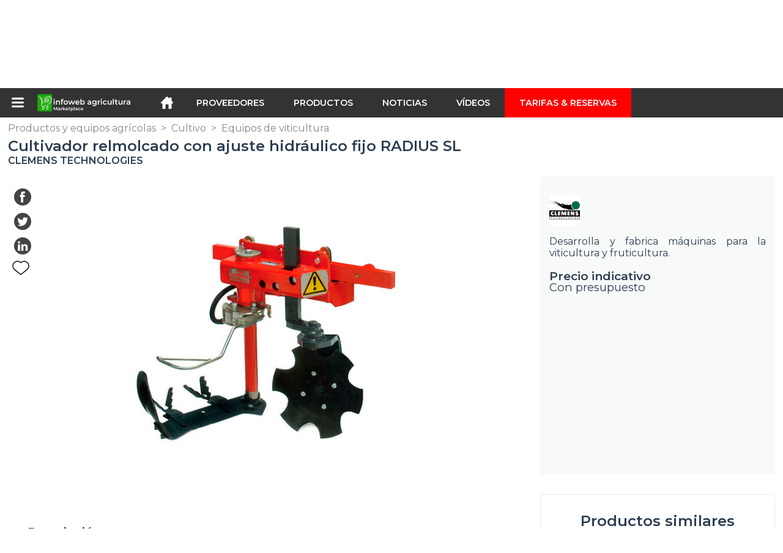

--- FILE ---
content_type: text/html; charset=utf-8
request_url: https://infoweb-agricultura.es/cultivador-relmolcado-con-ajuste-hidraulico-fijo-radius-sl-1131578661.html
body_size: 9672
content:
<!DOCTYPE html>
<html data-cache="2025-12-16 18:21:46" lang="es" data-geo="es" id="page-sheet" data-prod="yes" data-stats="6" data-tpl="agriculture" data-tpl-com="agriculture" data-tpl-fr="agriculture" data-tpl-es="agricultura" data-tpl-it="agricoltura" data-tpl-de="landwirtschaft" data-ignore="" class="html produits es geo-es agriculture 6 domain-S    "><head data-version="2020-06-26_15-15"><meta charset="utf-8"/><meta name="content-language" content="es-ES"/><meta name="format-detection" content="telephone=no"/><meta name="viewport" content="width=device-width, initial-scale=1.0, maximum-scale=1.0, user-scalable=no, minimal-ui"/><meta name="apple-mobile-web-app-capable" content="yes"/><meta name="apple-mobile-web-app-status-bar-style" content="black-translucent"/><meta name="twitter:site" content="InfoWebAgri"/><!-- <TPL:PAGE:META> --><title>Cultivador relmolcado con ajuste hidráulico fijo RADIUS SL</title><meta property="og:type" content="website"/><meta property="og:site_name" content="templates/title"/><meta property="og:title" content="Cultivador relmolcado con ajuste hidráulico fijo RADIUS SL"/><meta property="og:description" content="Rastrillo-derredor-de-cepa RADIUS SL. ¡la alternativa respetuosa del medioambiente frente a lucha contra las malas hierbas utilizando herbicidas químicos. La tecnología de sensores sensibles asegura un trabajo limpio alrededor de la cepa. Usted…"/><meta property="og:image" content="https://infoweb-agricultura.es/image/cultivador-relmolcado-con-ajuste-hidraulico-fijo-radius-sl-5c431592a06ad.jpg"/><meta property="og:url" content="https://infoweb-agricultura.es/cultivador-relmolcado-con-ajuste-hidraulico-fijo-radius-sl-1131578661.html"/><meta name="twitter:card" content="summary_large_image"/><meta name="twitter:title" content="Cultivador relmolcado con ajuste hidráulico fijo RADIUS SL"/><meta name="twitter:image" content="https://infoweb-agricultura.es/image/cultivador-relmolcado-con-ajuste-hidraulico-fijo-radius-sl-5c431592a06ad.jpg"/><meta name="twitter:description" content="Rastrillo-derredor-de-cepa RADIUS SL. ¡la alternativa respetuosa del medioambiente frente a lucha contra las malas hierbas utilizando herbicidas químicos. La tecnología de sensores sensibles asegura un trabajo limpio alrededor de la cepa. Usted…"/><link rel="alternate" hreflang="en" href="https://infoweb-agriculture.com/mounted-field-cultivator-with-hydraulic-adjustment-fixed-radius-sl-1131578661.html"/><link rel="alternate" hreflang="fr" href="https://infoweb-agriculture.fr/cultivateur-porte-a-reglage-hydraulique-fixe-radius-sl-1131578661.html"/><link rel="alternate" hreflang="es" href="https://infoweb-agricultura.es/cultivador-relmolcado-con-ajuste-hidraulico-fijo-radius-sl-1131578661.html"/><link rel="alternate" hreflang="it" href="https://infoweb-agricoltura.it/coltivatore-su-trattore-con-regolazione-idraulica-fisso-radius-sl-1131578661.html"/><link rel="canonical" href="https://infoweb-agricultura.es/cultivador-relmolcado-con-ajuste-hidraulico-fijo-radius-sl-1131578661.html"/><meta name="keywords" content="Cultivador relmolcado con ajuste hidráulico fijo RADIUS SL"/><meta name="description" content="Rastrillo-derredor-de-cepa RADIUS SL. ¡la alternativa respetuosa del medioambiente frente a lucha contra las malas hierbas utilizando herbicidas químicos. La tecnología de sensores sensibles asegura un trabajo limpio alrededor de la cepa. Usted…"/><!-- </TPL:PAGE:META> --><script async="async" src="https://www.googletagmanager.com/gtag/js?id=UA-161766746-2"></script><script> const gTag = `UA-161766746-2`</script><script>
		window.dataLayer = window.dataLayer || []
		function gtag() { dataLayer.push(arguments) }
		gtag('js', new Date())
		gtag('config', gTag)
	</script><script type="text/javascript" src="/external.min.js?v=2020-06-26_15-15"></script><script type="text/javascript" src="/i18n.js?v=2020-06-26_15-15"></script><script type="text/javascript" src="/infoweb.js?v=2020-06-26_15-15"></script><link rel="alternate" type="application/rss+xml" href="/rss.xml" title="https://infoweb-agricultura.es"/><link rel="stylesheet" type="text/css" href="https://fonts.googleapis.com/css?family=Montserrat:400,600&amp;subset=latin-ext"/><link rel="stylesheet" type="text/css" href="/external.min.css?v=2020-06-26_15-15"/><link id="infoweb-css" rel="stylesheet" type="text/css" href="/infoweb.css?v=2020-06-26_15-15"/><link rel="stylesheet" type="text/css" href="/infoweb.extra.css?v=2020-06-26_15-15"/><link rel="icon" type="image/png" href="/images/favicon.svg"/><link rel="icon" type="image/svg+xml" href="/images/favicon.svg"/><link rel="shortcut icon" href="/images/favicon.ico"/><link rel="apple-touch-icon" href="/images/apple-touch-icon.png"/><!-- <link rel="mask-icon" href="/images/global/mask-icon.svg" color="blue" /> --></head><body><div itemtype="http://schema.org/Organization" itemscope="itemscope"><meta itemprop="name" content="InfoWeb Agricultura"/><meta itemprop="logo" content="https://infoweb-agricultura.es/images/logo-black.svg"/><link itemprop="url" href="/"/><meta itemprop="slogan" content="1º Marketplace de la agricultura"/><meta itemprop="description" content="Un mercado dedicado exclusivamente a la agricultura, el sitio de Infoweb Agriculture reúne a todos los fabricantes y distribuidores de productos, materiales y equipos agrícolas. El Mercado Agrícola ofrece herramientas de abastecimiento para captar la atención de compras de la fase de investigación en Internet. Seleccionamos y hacemos referencia a las principales marcas y proveedores agrícolas en nuestro mercado utilizando la base de datos de productos más amplia posible. Compare y seleccione los diferentes proveedores y productos presentes en el mercado y contáctelos de forma gratuita en unos pocos clics. Durante más de 20 años, Infoweb Agriculture Marketplace ha puesto a todos los proveedores agrícolas en contacto directo con compradores de todo el mundo. Facilite sus compras de equipo agrícola en el 1er Mercado Agrícola."/><meta itemprop="member" content="Infoweb Market"/></div><header id="header" role="banner" class="nox"><a class="logo" href="/"><img src="images/logo2.svg"/></a><div id="links"><div id="auth" class="link"><a class="title" rel="nofollow" data-popin="auth-form" title="My Infoweb"><span>My Infoweb</span></a></div><div id="newsletter" class="link"><a class="title" data-popin="newsletter-form" title="Inscripción newsletter"><span>Inscripción newsletter</span></a><form id="newsletter-form" class="newsletter" method="post"><input id="newsletter-input" type="email" class="before-submit" placeholder="Su correo electrónico"/><input id="newsletter-submit" type="submit" value="" class="template-background"/></form></div><div id="geolang" class="link"><a class="title i18n" data-popin="geolang-form" title="Marketplaces internacionales"><span>Español</span></a><form id="geolang-form" class="auth" method="post" data-lang="es"><fieldset id="geolang-geo"><legend><span class="i18n" data-lang="es">Marketplaces</span></legend><p class="geolang-geo-de option"><input type="radio" name="geo" value="de" id="geolang-geo-de"/><label class="i18n template-background" for="geolang-geo-de" data-lang="es">Alemania</label></p><p class="geolang-geo-es option"><input type="radio" name="geo" value="es" id="geolang-geo-es" checked="checked"/><label class="i18n template-background" for="geolang-geo-es" data-lang="es">España</label></p><p class="geolang-geo-us option"><input type="radio" name="geo" value="us" id="geolang-geo-us"/><label class="i18n template-background" for="geolang-geo-us" data-lang="es">Estados Unidos</label></p><p class="geolang-geo-fr option"><input type="radio" name="geo" value="fr" id="geolang-geo-fr"/><label class="i18n template-background" for="geolang-geo-fr" data-lang="es">France</label></p><p class="geolang-geo-it option"><input type="radio" name="geo" value="it" id="geolang-geo-it"/><label class="i18n template-background" for="geolang-geo-it" data-lang="es">Italia</label></p></fieldset><input name="old_geo" type="hidden" value="es"/><input name="old_lang" type="hidden" value="es"/><input id="geolang-submit" name="geolang" type="submit" value="" class="template-background"/></form></div></div><form id="search" role="search" method="get" action="/productos-y-equipos-agricolas-130.html"><input id="search-input" type="search" name="search" autocomplete="off" class="before-submit" placeholder="Producto, modelo, marca..."/><input id="search-submit" type="submit" value="" class="template-background"/><div id="search-autocomplete"><div id="search-suggestions"></div></div></form></header><nav id="nav-menu" role="navigation" class="nox"><nav id="nav-submenu" role="navigation" class="nox"><ul id="submenu" role="menu" aria-labelledby="menuitem-submenu" aria-expanded="false" aria-hidden="true"><li role="presentation" class="menu"><a role="menuitem" data-href="/">Inicio</a></li><li role="presentation" class="menu fournisseurs"><a role="menuitem" data-href="/proveedores-agricolas-120.html">Proveedores</a></li><li role="presentation" class="menu produits"><a role="menuitem" data-href="/productos-y-equipos-agricolas-130.html">Productos</a></li><li role="presentation" class="menu categories"><a role="menuitem" data-href="/categorias-de-productos-agricolas-101.html">Productos</a></li><li role="presentation" class="menu cp"><a role="menuitem" data-href="/noticias-agricolas-140.html">Noticias</a></li><li role="presentation" class="menu reportage"><a role="menuitem" data-href="/videos-agricolas-150.html">Vídeos </a></li><li role="presentation" class="menu publications"><a role="menuitem" data-href="/catalogos-agricolas-190.html">Catálogos</a></li><li role="presentation" class="menu events"><a role="menuitem" data-href="/ferias-agricolas-180.html">Agenda</a></li><li role="presentation" class="menu oe"><a role="menuitem" data-href="/empleo-agricola-160.html">Empleo</a></li><li role="presentation" class="menu pa"><a role="menuitem" data-href="/ocasion-agricola-170.html">Segunda mano</a></li><li role="presentation" class="menu devenir-exposant"><a role="menuitem" data-href="/vender-en-el-marketplace-105.html">Vender en el Marketplace</a></li><li role="presentation" class="menu pricing"><a role="menuitem" data-href="/product-pack-10029433.html">Tarifas &amp; Reservas</a></li><li role="presentation" class="categories" data-total=""><a role="menuitem" aria-haspopup="true" class="category" id="menu-category-0" data-value="0" href="/categorias-de-productos-agricolas-101.html" title="Ver todas las categorías">Ver todas las categorías</a></li><li role="presentation" class="category empty" data-total="-1"><a role="menuitem" aria-haspopup="true" class="category" id="menu-category-4234" data-value="4234" data-img="image-small/cria-60df5c5484ce2h.png" title="Cría">Cría</a><ul class="subcategories" role="menu" aria-expanded="false" aria-hidden="true" aria-labelledby="menu-category-4234"><li role="presentation" class="subcategory empty" data-total="-1"><a class="subcategory" role="menuitem" id="menu-subcategory-12087" data-href="#" data-value="12087" data-img="image-small/equipo-de-ordeno-y-cosecha-60df5f30016f0t.jpg" title="Equipo de ordeño y cosecha">Equipo de ordeño y cosecha</a><div class="hidden options"><span id="menu-options-924" data-id="924" data-title="Prix"><span>de 0 a 99 euros</span><span>de 100 a 249 Euros</span><span>de 250 a 499 Euros</span><span>de 500 a 999 Euros</span><span>de 1000 a 1999 Euros</span><span>de 2000 a 4999 Euros</span><span>5000 Euros y más</span></span></div></li><li role="presentation" class="subcategory empty" data-total="-1"><a class="subcategory" role="menuitem" id="menu-subcategory-12117" data-href="#" data-value="12117" data-img="image-small/equipos-de-ganaderia-60df5f0389248v.jpg" title="Equipos de ganadería">Equipos de ganadería</a><div class="hidden options"><span id="menu-options-924" data-id="924" data-title="Prix"><span>de 0 a 99 euros</span><span>de 100 a 249 Euros</span><span>de 250 a 499 Euros</span><span>de 500 a 999 Euros</span><span>de 1000 a 1999 Euros</span><span>de 2000 a 4999 Euros</span><span>5000 Euros y más</span></span></div></li></ul></li><li role="presentation" class="category empty" data-total="-1"><a role="menuitem" aria-haspopup="true" class="category" id="menu-category-21566" data-value="21566" data-img="image-small/cultivo-60df5c37c9600m.jpg" title="Cultivo">Cultivo</a><ul class="subcategories" role="menu" aria-expanded="false" aria-hidden="true" aria-labelledby="menu-category-21566"><li role="presentation" class="subcategory empty" data-total="-1"><a class="subcategory" role="menuitem" id="menu-subcategory-22427" data-href="#" data-value="22427" data-img="image-small/equipo-de-arboricultura-632841153e8bbu.png" title="Equipo de arboricultura">Equipo de arboricultura</a><div class="hidden options"></div></li><li role="presentation" class="subcategory empty" data-total="-1"><a class="subcategory" role="menuitem" id="menu-subcategory-22429" data-href="#" data-value="22429" data-img="image-small/equipo-de-cosecha-de-lino-632841b0d12feu.png" title="Equipo de cosecha de lino">Equipo de cosecha de lino</a><div class="hidden options"></div></li><li role="presentation" class="subcategory empty" data-total="-1"><a class="subcategory" role="menuitem" id="menu-subcategory-22428" data-href="#" data-value="22428" data-img="image-small/equipo-de-cultivo-comercial-de-hortalizas-63284162289afp.png" title="Equipo de cultivo comercial de hortalizas">Equipo de cultivo comercial de hortalizas</a><div class="hidden options"></div></li><li role="presentation" class="subcategory empty" data-total="-1"><a class="subcategory" role="menuitem" id="menu-subcategory-22430" data-href="#" data-value="22430" data-img="image-small/equipo-de-tabaco-632841ea894d7j.png" title="Equipo de tabaco">Equipo de tabaco</a><div class="hidden options"></div></li><li role="presentation" class="subcategory empty" data-total="-1"><a class="subcategory" role="menuitem" id="menu-subcategory-22431" data-href="#" data-value="22431" data-img="image-small/equipo-horticola-632843aa1779cw.png" title="Equipo hortícola">Equipo hortícola</a><div class="hidden options"></div></li><li role="presentation" class="subcategory empty" data-total="-1"><a class="subcategory" role="menuitem" id="menu-subcategory-22097" data-href="#" data-value="22097" data-img="image-small/equipos-de-viticultura-60df5e98b5627p.jpg" title="Equipos de viticultura">Equipos de viticultura</a><div class="hidden options"><span id="menu-options-924" data-id="924" data-title="Prix"><span>de 0 a 99 euros</span><span>de 100 a 249 Euros</span><span>de 250 a 499 Euros</span><span>de 500 a 999 Euros</span><span>de 1000 a 1999 Euros</span><span>de 2000 a 4999 Euros</span><span>5000 Euros y más</span></span></div></li></ul></li><li role="presentation" class="category empty" data-total="-1"><a role="menuitem" aria-haspopup="true" class="category" id="menu-category-21563" data-value="21563" data-img="image-small/gestion-de-la-explotacion-60df5d19e01a1m.gif" title="Gestión de la explotación">Gestión de la explotación</a><ul class="subcategories" role="menu" aria-expanded="false" aria-hidden="true" aria-labelledby="menu-category-21563"><li role="presentation" class="subcategory empty" data-total="-1"><a class="subcategory" role="menuitem" id="menu-subcategory-22273" data-href="#" data-value="22273" data-img="image-small/agricultura-de-precision-6327324a61109g.png" title="Agricultura de precisión">Agricultura de precisión</a><div class="hidden options"></div></li><li role="presentation" class="subcategory empty" data-total="-1"><a class="subcategory" role="menuitem" id="menu-subcategory-13301" data-href="#" data-value="13301" data-img="image-small/sistemas-de-medicion-pesaje-60df603d7b6f4o.jpg" title="Sistemas de medición, Pesaje">Sistemas de medición, Pesaje</a><div class="hidden options"><span id="menu-options-924" data-id="924" data-title="Prix"><span>de 0 a 99 euros</span><span>de 100 a 249 Euros</span><span>de 250 a 499 Euros</span><span>de 500 a 999 Euros</span><span>de 1000 a 1999 Euros</span><span>de 2000 a 4999 Euros</span><span>5000 Euros y más</span></span></div></li><li role="presentation" class="subcategory empty" data-total="-1"><a class="subcategory" role="menuitem" id="menu-subcategory-22426" data-href="#" data-value="22426" data-img="image-small/software-632734a26c070m.png" title="Software">Software</a><div class="hidden options"></div></li></ul></li><li role="presentation" class="category" data-total="1"><a role="menuitem" aria-haspopup="true" class="category" id="menu-category-11715" data-value="11715" data-img="image-small/instalaciones-agricolas-60df5c23df2e4x.png" title="Instalaciones agrícolas">Instalaciones agrícolas</a><ul class="subcategories" role="menu" aria-expanded="false" aria-hidden="true" aria-labelledby="menu-category-11715"><li role="presentation" class="subcategory empty" data-total="-1"><a class="subcategory" role="menuitem" id="menu-subcategory-13386" data-href="#" data-value="13386" data-img="image-small/acondicionamiento-de-instalaciones-60df5ef96002cr.jpg" title="Acondicionamiento de instalaciones">Acondicionamiento de instalaciones</a><div class="hidden options"><span id="menu-options-924" data-id="924" data-title="Prix"><span>de 0 a 99 euros</span><span>de 100 a 249 Euros</span><span>de 250 a 499 Euros</span><span>de 500 a 999 Euros</span><span>de 1000 a 1999 Euros</span><span>de 2000 a 4999 Euros</span><span>5000 Euros y más</span></span></div></li><li role="presentation" class="subcategory empty" data-total="-1"><a class="subcategory" role="menuitem" id="menu-subcategory-15070" data-href="#" data-value="15070" data-img="image-small/almacenamiento-y-transporte-60df5e8d9f02eh.jpg" title="Almacenamiento y Transporte">Almacenamiento y Transporte</a><div class="hidden options"><span id="menu-options-924" data-id="924" data-title="Prix"><span>de 0 a 99 euros</span><span>de 100 a 249 Euros</span><span>de 250 a 499 Euros</span><span>de 500 a 999 Euros</span><span>de 1000 a 1999 Euros</span><span>de 2000 a 4999 Euros</span><span>5000 Euros y más</span></span></div></li><li role="presentation" class="subcategory empty" data-total="-1"><a class="subcategory" role="menuitem" id="menu-subcategory-12168" data-href="#" data-value="12168" data-img="image-small/edificios-naves-agricolas-60df5e7d193f4y.png" title="Edificios, Naves agrícolas">Edificios, Naves agrícolas</a><div class="hidden options"><span id="menu-options-924" data-id="924" data-title="Prix"><span>de 0 a 99 euros</span><span>de 100 a 249 Euros</span><span>de 250 a 499 Euros</span><span>de 500 a 999 Euros</span><span>de 1000 a 1999 Euros</span><span>de 2000 a 4999 Euros</span><span>5000 Euros y más</span></span></div></li><li role="presentation" class="subcategory" data-total="1"><a class="subcategory" role="menuitem" id="menu-subcategory-12097" data-href="/gestion-de-residuos-13312097.html" data-value="12097" data-img="image-small/gestion-de-residuos-60df5f08635e9r.jpg" title="Gestión de residuos">Gestión de residuos</a><div class="hidden options"><span id="menu-options-924" data-id="924" data-title="Prix"><span>de 0 a 99 euros</span><span>de 100 a 249 Euros</span><span>de 250 a 499 Euros</span><span>de 500 a 999 Euros</span><span>de 1000 a 1999 Euros</span><span>de 2000 a 4999 Euros</span><span>5000 Euros y más</span></span></div></li></ul></li><li role="presentation" class="category" data-total="11"><a role="menuitem" aria-haspopup="true" class="category" id="menu-category-4226" data-value="4226" data-img="image-small/irrigacion-60df5ced16b2dw.png" title="Irrigación">Irrigación</a><ul class="subcategories" role="menu" aria-expanded="false" aria-hidden="true" aria-labelledby="menu-category-4226"><li role="presentation" class="subcategory" data-total="11"><a class="subcategory" role="menuitem" id="menu-subcategory-4441" data-href="/equipos-de-irrigacion-1334441.html" data-value="4441" data-img="image-small/equipos-de-irrigacion-60df5fb8f25cen.jpg" title="Equipos de irrigación">Equipos de irrigación</a><div class="hidden options"><span id="menu-options-924" data-id="924" data-title="Prix"><span>de 0 a 99 euros</span><span>de 100 a 249 Euros</span><span>de 250 a 499 Euros</span><span>de 500 a 999 Euros</span><span>de 1000 a 1999 Euros</span><span>de 2000 a 4999 Euros</span><span>5000 Euros y más</span></span></div></li><li role="presentation" class="subcategory empty" data-total="-1"><a class="subcategory" role="menuitem" id="menu-subcategory-22425" data-href="#" data-value="22425" data-img="image-small/gestion-del-riego-63271fbb05ed3p.png" title="Gestión del riego">Gestión del riego</a><div class="hidden options"></div></li></ul></li><li role="presentation" class="category" data-total="35"><a role="menuitem" aria-haspopup="true" class="category" id="menu-category-4231" data-value="4231" data-img="image-small/maquinaria-agricola-60df5d3c95f85l.png" title="Maquinaria agrícola">Maquinaria agrícola</a><ul class="subcategories" role="menu" aria-expanded="false" aria-hidden="true" aria-labelledby="menu-category-4231"><li role="presentation" class="subcategory empty" data-total="-1"><a class="subcategory" role="menuitem" id="menu-subcategory-21552" data-href="#" data-value="21552" data-img="image-small/fertilizacion-60df5f2497ed3z.png" title="Fertilización">Fertilización</a><div class="hidden options"><span id="menu-options-924" data-id="924" data-title="Prix"><span>de 0 a 99 euros</span><span>de 100 a 249 Euros</span><span>de 250 a 499 Euros</span><span>de 500 a 999 Euros</span><span>de 1000 a 1999 Euros</span><span>de 2000 a 4999 Euros</span><span>5000 Euros y más</span></span></div></li><li role="presentation" class="subcategory empty" data-total="-1"><a class="subcategory" role="menuitem" id="menu-subcategory-12077" data-href="#" data-value="12077" data-img="image-small/henificacion-63281285908c3t.png" title="Henificación">Henificación</a><div class="hidden options"><span id="menu-options-924" data-id="924" data-title="Prix"><span>de 0 a 99 euros</span><span>de 100 a 249 Euros</span><span>de 250 a 499 Euros</span><span>de 500 a 999 Euros</span><span>de 1000 a 1999 Euros</span><span>de 2000 a 4999 Euros</span><span>5000 Euros y más</span></span></div></li><li role="presentation" class="subcategory empty" data-total="-1"><a class="subcategory" role="menuitem" id="menu-subcategory-12078" data-href="#" data-value="12078" data-img="image-small/proteccion-cuidado-y-mantenimiento-de-los-cultivos-60df5f4508052k.jpg" title="Protección, cuidado y mantenimiento de los cultivos">Protección, cuidado y mantenimiento de los cultivos</a><div class="hidden options"><span id="menu-options-924" data-id="924" data-title="Prix"><span>de 0 a 99 euros</span><span>de 100 a 249 Euros</span><span>de 250 a 499 Euros</span><span>de 500 a 999 Euros</span><span>de 1000 a 1999 Euros</span><span>de 2000 a 4999 Euros</span><span>5000 Euros y más</span></span></div></li><li role="presentation" class="subcategory empty" data-total="-1"><a class="subcategory" role="menuitem" id="menu-subcategory-12067" data-href="#" data-value="12067" data-img="image-small/siembra-y-plantacion-60df5ff760643j.jpg" title="Siembra y Plantación">Siembra y Plantación</a><div class="hidden options"><span id="menu-options-924" data-id="924" data-title="Prix"><span>de 0 a 99 euros</span><span>de 100 a 249 Euros</span><span>de 250 a 499 Euros</span><span>de 500 a 999 Euros</span><span>de 1000 a 1999 Euros</span><span>de 2000 a 4999 Euros</span><span>5000 Euros y más</span></span></div></li><li role="presentation" class="subcategory empty" data-total="-1"><a class="subcategory" role="menuitem" id="menu-subcategory-12122" data-href="#" data-value="12122" data-img="image-small/trabajo-del-suelo-60df60993c9d4u.jpg" title="Trabajo del suelo">Trabajo del suelo</a><div class="hidden options"><span id="menu-options-924" data-id="924" data-title="Prix"><span>de 0 a 99 euros</span><span>de 100 a 249 Euros</span><span>de 250 a 499 Euros</span><span>de 500 a 999 Euros</span><span>de 1000 a 1999 Euros</span><span>de 2000 a 4999 Euros</span><span>5000 Euros y más</span></span></div></li><li role="presentation" class="subcategory" data-total="35"><a class="subcategory" role="menuitem" id="menu-subcategory-4643" data-href="/transporte-y-manipulacion-1334643.html" data-value="4643" data-img="image-small/transporte-y-manipulacion-60df5f4a8187dj.png" title="Transporte y manipulación">Transporte y manipulación</a><div class="hidden options"><span id="menu-options-924" data-id="924" data-title="Prix"><span>de 0 a 99 euros</span><span>de 100 a 249 Euros</span><span>de 250 a 499 Euros</span><span>de 500 a 999 Euros</span><span>de 1000 a 1999 Euros</span><span>de 2000 a 4999 Euros</span><span>5000 Euros y más</span></span></div></li></ul></li><li role="presentation" class="category empty" data-total="-1"><a role="menuitem" aria-haspopup="true" class="category" id="menu-category-4233" data-value="4233" data-img="image-small/pequenas-herramientas-agricolas-60df5ce0ebffcs.png" title="Pequeñas herramientas agrícolas">Pequeñas herramientas agrícolas</a><ul class="subcategories" role="menu" aria-expanded="false" aria-hidden="true" aria-labelledby="menu-category-4233"><li role="presentation" class="subcategory empty" data-total="-1"><a class="subcategory" role="menuitem" id="menu-subcategory-20742" data-href="#" data-value="20742" data-img="image-small/herramientas-agricolas-pequenas-60df5fa771b47x.jpg" title="Herramientas agrícolas pequeñas">Herramientas agrícolas pequeñas</a><div class="hidden options"><span id="menu-options-924" data-id="924" data-title="Prix"><span>de 0 a 99 euros</span><span>de 100 a 249 Euros</span><span>de 250 a 499 Euros</span><span>de 500 a 999 Euros</span><span>de 1000 a 1999 Euros</span><span>de 2000 a 4999 Euros</span><span>5000 Euros y más</span></span></div></li></ul></li><li role="presentation" class="category empty" data-total="-1"><a role="menuitem" aria-haspopup="true" class="category" id="menu-category-4230" data-value="4230" data-img="image-small/tractores-agricolas-60df5d26bf6b7i.png" title="Tractores agricolas">Tractores agricolas</a><ul class="subcategories" role="menu" aria-expanded="false" aria-hidden="true" aria-labelledby="menu-category-4230"><li role="presentation" class="subcategory empty" data-total="-1"><a class="subcategory" role="menuitem" id="menu-subcategory-20730" data-href="#" data-value="20730" data-img="image-small/accesorios-para-tractores-60df6042975a9u.jpg" title="Accesorios para tractores">Accesorios para tractores</a><div class="hidden options"><span id="menu-options-924" data-id="924" data-title="Prix"><span>de 0 a 99 euros</span><span>de 100 a 249 Euros</span><span>de 250 a 499 Euros</span><span>de 500 a 999 Euros</span><span>de 1000 a 1999 Euros</span><span>de 2000 a 4999 Euros</span><span>5000 Euros y más</span></span></div></li><li role="presentation" class="subcategory empty" data-total="-1"><a class="subcategory" role="menuitem" id="menu-subcategory-21542" data-href="#" data-value="21542" data-img="image-small/quads-ssv-60df6071b0ff2h.jpg" title="Quads, SSV">Quads, SSV</a><div class="hidden options"><span id="menu-options-907" data-id="907" data-title="Color"><span data-img="image-small/amarillo-5eb034232e00ao.png">Amarillo</span><span data-img="image-small/azul-5eb033bf07d49x.png">Azul</span><span data-img="image-small/blanco-5eb03384f3e8fv.png">Blanco</span><span data-img="image-small/gris-5eb033ed07ad3y.png">Gris</span><span>Marrón</span><span data-img="image-small/naranja-5eb034e8a1ad2i.png">Naranja</span><span data-img="image-small/negro-5eb0349f85ecfp.png">Negro</span><span>Púrpura</span><span data-img="image-small/rojo-5eb03570e9929x.png">Rojo</span><span data-img="image-small/rosa-5eb03521ef583y.png">Rosa</span><span data-img="image-small/verde-5eb0360898140j.png">Verde</span></span><span id="menu-options-924" data-id="924" data-title="Prix"><span>de 0 a 99 euros</span><span>de 100 a 249 Euros</span><span>de 250 a 499 Euros</span><span>de 500 a 999 Euros</span><span>de 1000 a 1999 Euros</span><span>de 2000 a 4999 Euros</span><span>5000 Euros y más</span></span></div></li><li role="presentation" class="subcategory empty" data-total="-1"><a class="subcategory" role="menuitem" id="menu-subcategory-12039" data-href="#" data-value="12039" data-img="image-small/tractores-60df607728a71z.jpg" title="Tractores">Tractores</a><div class="hidden options"><span id="menu-options-907" data-id="907" data-title="Color"><span data-img="image-small/amarillo-5eb034232e00ao.png">Amarillo</span><span data-img="image-small/azul-5eb033bf07d49x.png">Azul</span><span data-img="image-small/blanco-5eb03384f3e8fv.png">Blanco</span><span data-img="image-small/gris-5eb033ed07ad3y.png">Gris</span><span>Marrón</span><span data-img="image-small/naranja-5eb034e8a1ad2i.png">Naranja</span><span data-img="image-small/negro-5eb0349f85ecfp.png">Negro</span><span>Púrpura</span><span data-img="image-small/rojo-5eb03570e9929x.png">Rojo</span><span data-img="image-small/rosa-5eb03521ef583y.png">Rosa</span><span data-img="image-small/verde-5eb0360898140j.png">Verde</span></span><span id="menu-options-924" data-id="924" data-title="Prix"><span>de 0 a 99 euros</span><span>de 100 a 249 Euros</span><span>de 250 a 499 Euros</span><span>de 500 a 999 Euros</span><span>de 1000 a 1999 Euros</span><span>de 2000 a 4999 Euros</span><span>5000 Euros y más</span></span></div></li></ul></li></ul></nav><ul id="menu" role="menubar"><li class="submenu" role="presentation"><a id="menuitem-submenu" class="menuitem-submenu" role="menuitem" aria-haspopup="true"></a></li><li class="home" role="presentation"><a id="menuitem-home" class="menuitem-home" role="menuitem" aria-haspopup="true" href="/"></a></li><li role="presentation" class="fournisseurs"><a role="menuitem" href="/proveedores-agricolas-120.html">Proveedores</a></li><li role="presentation" class="produits"><a role="menuitem" href="/productos-y-equipos-agricolas-130.html">Productos</a></li><li role="presentation" class="categories"><a role="menuitem" href="/categorias-de-productos-agricolas-101.html">Productos</a></li><li role="presentation" class="cp"><a role="menuitem" href="/noticias-agricolas-140.html">Noticias</a></li><li role="presentation" class="reportage"><a role="menuitem" href="/videos-agricolas-150.html">Vídeos </a></li><li role="presentation" class="publications"><a role="menuitem" href="/catalogos-agricolas-190.html">Catálogos</a></li><li role="presentation" class="events"><a role="menuitem" href="/ferias-agricolas-180.html">Agenda</a></li><li role="presentation" class="oe"><a role="menuitem" href="/empleo-agricola-160.html">Empleo</a></li><li role="presentation" class="pa"><a role="menuitem" href="/ocasion-agricola-170.html">Segunda mano</a></li><li role="presentation" class="devenir-exposant"><a role="menuitem" href="/vender-en-el-marketplace-105.html">Vender en el Marketplace</a></li><li role="presentation" class="pricing"><a role="menuitem" href="/product-pack-10029433.html">Tarifas &amp; Reservas</a></li></ul></nav><div role="main" data-cache="2025-11-30 16:37:09" id="main-sheet" class="main nox sheet"><a id="go-top" class="hidden"></a><div class="schema hidden"><div itemtype="http://schema.org/Product" itemscope="itemscope"><meta itemprop="name" content="Cultivador relmolcado con ajuste hidráulico fijo RADIUS SL"/><meta itemprop="brand" content="CLEMENS TECHNOLOGIES"/><meta itemprop="image" content="https://infoweb-agricultura.es/image/cultivador-relmolcado-con-ajuste-hidraulico-fijo-radius-sl-5c431592a06ad.jpg"/><meta itemprop="category" content="Equipos de viticultura"/><meta itemprop="description" content="Rastrillo-derredor-de-cepa RADIUS SL. ¡la alternativa respetuosa del medioambiente frente a lucha contra las malas hierbas utilizando herbicidas químicos. La tecnología de sensores sensibles asegura un trabajo limpio alrededor de la cepa. Usted tiene varias opciones de instalación: en la parte trasera, media o delantera y también a ambos lados. El Radius puede utilizarse de diversas maneras gracias a las herramientas delanteras y a los accesorios adicionales."/><div itemprop="offers" itemtype="http://schema.org/Offer" itemscope="itemscope"><link itemprop="url" href="https://infoweb-agricultura.es/cultivador-relmolcado-con-ajuste-hidraulico-fijo-radius-sl-1131578661.html"/><meta itemprop="availability" content="https://schema.org/InStock"/><meta itemprop="priceCurrency" content="EUR"/><meta itemprop="itemCondition" content="https://schema.org/UsedCondition"/><meta itemprop="priceValidUntil" content="2020-01-22T11:46:46+01:00"/><meta itemprop="image" content="https://infoweb-agricultura.es/image/cultivador-relmolcado-con-ajuste-hidraulico-fijo-radius-sl-5c431592a06ad.jpg"/></div></div></div><!-- 
	<div itemtype="http://schema.org/Organization" itemscope="itemscope"><meta itemprop="name" tal:attributes="content element/company" /><meta itemprop="description" tal:attributes="content element/intro_flat" /><meta itemprop="logo" tal:attributes="content string:${baseURL}/${element/logo}" /><meta itemprop="url" tal:attributes="content string:${baseURL}${element/id_user_url}" /></div>
    --><div id="sticker" data-sector="119"><div id="sticker-container"><section id="introduction"><div id="path"><ul itemscope="itemscope" itemtype="http://schema.org/BreadcrumbList" class="schema"><li itemprop="itemListElement" itemscope="itemscope" itemtype="http://schema.org/ListItem"><a itemprop="item" href="/categorias-de-productos-agricolas-101.html"><span itemprop="name">Productos y equipos agrícolas</span></a><meta itemprop="position" content="1"/></li><li itemprop="itemListElement" itemscope="itemscope" itemtype="http://schema.org/ListItem"><span class="separator">&gt;</span><a itemprop="item" href="/cultivo-10121566.html"><span itemprop="name">Cultivo</span></a><meta itemprop="position" content="2"/></li><li itemprop="itemListElement" itemscope="itemscope" itemtype="http://schema.org/ListItem"><span class="separator">&gt;</span><a itemprop="item" href="/equipos-de-viticultura-13322097.html"><span itemprop="name">Equipos de viticultura</span></a><meta itemprop="position" content="3"/></li></ul></div><h1 class="title">Cultivador relmolcado con ajuste hidráulico fijo RADIUS SL</h1><h2 class="brand-title" content="CLEMENS TECHNOLOGIES">CLEMENS TECHNOLOGIES</h2></section><section id="presentation" data-element="1578661" data-supplier="43537"><div id="sharing"><div class="socials"><a class="facebook" target="_blank" rel="nofollow noopener" href="https://facebook.com/sharer/sharer.php?u=https%3A%2F%2Finfoweb-agricultura.es%2Fcultivador-relmolcado-con-ajuste-hidraulico-fijo-radius-sl-1131578661.html"></a><a class="twitter" target="_blank" rel="nofollow noopener" href="https://twitter.com/intent/tweet/?url=https%3A%2F%2Finfoweb-agricultura.es%2Fcultivador-relmolcado-con-ajuste-hidraulico-fijo-radius-sl-1131578661.html&amp;amp;text=Cultivador+relmolcado+con+ajuste+hidr%C3%A1ulico+fijo+RADIUS+SL"></a><!-- <a tal:attributes="href sharing/googleplus" class="googleplus" target="_blank"></a> --><a class="linkedin" target="_blank" rel="nofollow noopener" href="https://www.linkedin.com/shareArticle?mini=true&amp;amp;url=https%3A%2F%2Finfoweb-agricultura.es%2Fcultivador-relmolcado-con-ajuste-hidraulico-fijo-radius-sl-1131578661.html&amp;amp;title=Cultivador+relmolcado+con+ajuste+hidr%C3%A1ulico+fijo+RADIUS+SL&amp;amp;summary=Cultivador+relmolcado+con+ajuste+hidr%C3%A1ulico+fijo+RADIUS+SL&amp;amp;source=https%3A%2F%2Finfoweb-agricultura.es%2Fcultivador-relmolcado-con-ajuste-hidraulico-fijo-radius-sl-1131578661.html"></a><!-- <a tal:attributes="href sharing/pinterest" class="pinterest" target="_blank"></a> --><span class="wishlist" title="Añadir a mis favoritos en My Infoweb" data-id="1578661"></span></div></div><div id="photo" class="box" data-image="image/cultivador-relmolcado-con-ajuste-hidraulico-fijo-radius-sl-5c431592a06ad.jpg"><img width="100" class="photo-img" src="image/cultivador-relmolcado-con-ajuste-hidraulico-fijo-radius-sl-5c431592a06ad.jpg" alt="Cultivador relmolcado con ajuste hidráulico fijo RADIUS SL"/></div><article id="article" class="box" role="article"><span id="intro-description">Descripción :</span><div class="description"><p>Rastrillo-derredor-de-cepa RADIUS SL. ¡la alternativa respetuosa del medioambiente frente a lucha contra las malas hierbas utilizando herbicidas químicos. La tecnología de sensores sensibles asegura un trabajo limpio alrededor de la cepa. Usted tiene varias opciones de instalación: en la parte trasera, media o delantera y también a ambos lados. </p><p>El Radius puede utilizarse de diversas maneras gracias a las herramientas delanteras y a los accesorios adicionales.<br></p></div><div class="description-produits"><div class="caracterisiques-description"></div><div class="application-description"></div></div></article><div id="discovery" class="box"><h2><!--     <span tal:condition="exists: discover" tal:content="i18n/discover">À découvrir</span> --><span>Búsquedas relacionadas con</span><span class="discovery-subtitle">Equipos de viticultura</span></h2><div id="discover"></div></div></section><section id="others"><div class="list others"><!-- desactivation ancien h2 lien en double
        <span class="box"><a tal:attributes="href othersAll" tal:content="i18n/element-others-${type}">Others</a></span>
         --><h2><span>Otros productos del proveedor</span><span class="others-produits-subtitle">CLEMENS TECHNOLOGIES</span></h2><div class="cards listing"><div class="card produits  " id="card-element-1578665" data-update="2019-01-22 11:48:06" data-zones="1"><!-- Desactivation hover carte produit 
    <a class="hover sheet" data-layer="sheet" tal:attributes="href e/id_element_url; title e/title"><span class="company" tal:content="e/company">Company</span><span class="content" tal:content="e/content_trunc">Content</span></a>
    --><a class="infos sheet" data-layer="sheet" href="/plantadora-de-cepas-1-hilera-mecanica-champion-b-1131578665.html" title="Plantadora de cepas 1 hilera mecánica CHAMPION B"><span class="photo" data-image="image/plantadora-de-cepas-1-hilera-mecanica-champion-b-5c432c66c353b.jpg"></span><span class="wishlist" title="Añadir a mis favoritos en My Infoweb" data-id="1578665"></span><span class="company">CLEMENS TECHNOLOGIES</span><h2 class="title">Plantadora de cepas 1 hilera mecánica CHAMPION B</h2><span class="price-norebate company"></span><span class="prix company"></span><div id="quote-label"><span class="quote-label">Con presupuesto</span></div></a><span class="action invoice"><a class="button contact invoice sheet template-background" href="/plantadora-de-cepas-1-hilera-mecanica-champion-b-1131578665.html#contact" title="Plantadora de cepas 1 hilera mecánica CHAMPION B" data-contact="product" data-id="1578665">Presupuesto</a><a class="invoice-grouped template-background" href="/plantadora-de-cepas-1-hilera-mecanica-champion-b-1131578665.html" title="Presupuesto agrupado" data-id="1578665">+</a></span></div><div class="card produits  " id="card-element-1578660" data-update="2019-01-22 11:46:09" data-zones="1"><!-- Desactivation hover carte produit 
    <a class="hover sheet" data-layer="sheet" tal:attributes="href e/id_element_url; title e/title"><span class="company" tal:content="e/company">Company</span><span class="content" tal:content="e/content_trunc">Content</span></a>
    --><a class="infos sheet" data-layer="sheet" href="/pulverizador-para-grandes-cultivos-de-mano-1131578660.html" title="Pulverizador para grandes cultivos de mano"><span class="photo" data-image="image/pulverizador-para-grandes-cultivos-de-mano-5c4314ae26ab1.jpg"></span><span class="wishlist" title="Añadir a mis favoritos en My Infoweb" data-id="1578660"></span><span class="company">CLEMENS TECHNOLOGIES</span><h2 class="title">Pulverizador para grandes cultivos de mano</h2><span class="price-norebate company"></span><span class="prix company"></span><div id="quote-label"><span class="quote-label">Con presupuesto</span></div></a><span class="action invoice"><a class="button contact invoice sheet template-background" href="/pulverizador-para-grandes-cultivos-de-mano-1131578660.html#contact" title="Pulverizador para grandes cultivos de mano" data-contact="product" data-id="1578660">Presupuesto</a><a class="invoice-grouped template-background" href="/pulverizador-para-grandes-cultivos-de-mano-1131578660.html" title="Presupuesto agrupado" data-id="1578660">+</a></span></div><div class="card produits  " id="card-element-1578659" data-update="2019-01-22 11:44:14" data-zones="1"><!-- Desactivation hover carte produit 
    <a class="hover sheet" data-layer="sheet" tal:attributes="href e/id_element_url; title e/title"><span class="company" tal:content="e/company">Company</span><span class="content" tal:content="e/content_trunc">Content</span></a>
    --><a class="infos sheet" data-layer="sheet" href="/sembradora-en-lineas-con-tolva-montada-en-tractor-con-enganche-en-tres-punt-1131578659.html" title="Sembradora en líneas con tolva montada en tractor con enganche en tres punt"><span class="photo" data-image="image/sembradora-en-lineas-con-tolva-montada-en-tractor-con-enganche-en-tres-punt-5c43133ab2c42.jpg"></span><span class="wishlist" title="Añadir a mis favoritos en My Infoweb" data-id="1578659"></span><span class="company">CLEMENS TECHNOLOGIES</span><h2 class="title">Sembradora en líneas con tolva montada en tractor con enganche en tres punt</h2><span class="price-norebate company"></span><span class="prix company"></span><div id="quote-label"><span class="quote-label">Con presupuesto</span></div></a><span class="action invoice"><a class="button contact invoice sheet template-background" href="/sembradora-en-lineas-con-tolva-montada-en-tractor-con-enganche-en-tres-punt-1131578659.html#contact" title="Sembradora en líneas con tolva montada en tractor con enganche en tres punt" data-contact="product" data-id="1578659">Presupuesto</a><a class="invoice-grouped template-background" href="/sembradora-en-lineas-con-tolva-montada-en-tractor-con-enganche-en-tres-punt-1131578659.html" title="Presupuesto agrupado" data-id="1578659">+</a></span></div></div></div></section></div><span id="sticker-bottom"></span></div><aside role="complementary"><div id="supplier" class="box"><a id="supplier-logo" data-image="image/clemens-technologies-5c43090756d1b.png" href="/clemens-technologies-11243537.html" title="CLEMENS TECHNOLOGIES"></a><p>Desarrolla y fabrica máquinas para la viticultura y fruticultura.</p><div id="price-information"><span class="price-info" content="Precio indicativo">Precio indicativo</span><span class="price-norebate"></span><span class="prix"></span><span class="quote-label">Con presupuesto</span></div></div><div class="box similar produits"><h2><!-- <Desactivation span pour ajout lien cliquable><span tal:content="i18n/supplier-similar-${sug/type}">Similar</span>
        --><a class="cards suggestions" href="/productos-y-equipos-agricolas-130.html">Productos similares</a></h2><div class="cards suggestions"><div class="card produits  addon-sub-cat" id="card-element-2000361" data-update="2021-05-21 14:51:55" data-zones="1"><!-- Desactivation hover carte produit 
    <a class="hover sheet" data-layer="sheet" tal:attributes="href e/id_element_url; title e/title"><span class="company" tal:content="e/company">Company</span><span class="content" tal:content="e/content_trunc">Content</span></a>
    --><a class="infos sheet" data-layer="sheet" href="/vendimiadora-autopropulsada-780-1132000361.html" title="Vendimiadora autopropulsada 780"><span class="photo" data-image="image/vendimiadora-autopropulsada-780-5c43346784d03.jpg"></span><span class="wishlist" title="Añadir a mis favoritos en My Infoweb" data-id="2000361"></span><span class="company">REESE GROUP</span><h2 class="title">Vendimiadora autopropulsada 780</h2><span class="price-norebate company"></span><span class="prix company"></span><div id="quote-label"><span class="quote-label">Con presupuesto</span></div></a><span class="action invoice"><a class="button contact invoice sheet template-background" href="/vendimiadora-autopropulsada-780-1132000361.html#contact" title="Vendimiadora autopropulsada 780" data-contact="product" data-id="2000361">Presupuesto</a><a class="invoice-grouped template-background" href="/vendimiadora-autopropulsada-780-1132000361.html" title="Presupuesto agrupado" data-id="2000361">+</a></span></div><div class="card produits  addon-sub-cat" id="card-element-2000360" data-update="2021-05-21 14:50:49" data-zones="1"><!-- Desactivation hover carte produit 
    <a class="hover sheet" data-layer="sheet" tal:attributes="href e/id_element_url; title e/title"><span class="company" tal:content="e/company">Company</span><span class="content" tal:content="e/content_trunc">Content</span></a>
    --><a class="infos sheet" data-layer="sheet" href="/vendimiadora-autopropulsada-680-1132000360.html" title="Vendimiadora autopropulsada 680"><span class="photo" data-image="image/vendimiadora-autopropulsada-680-5c4333c2559e4.jpg"></span><span class="wishlist" title="Añadir a mis favoritos en My Infoweb" data-id="2000360"></span><span class="company">REESE GROUP</span><h2 class="title">Vendimiadora autopropulsada 680</h2><span class="price-norebate company"></span><span class="prix company"></span><div id="quote-label"><span class="quote-label">Con presupuesto</span></div></a><span class="action invoice"><a class="button contact invoice sheet template-background" href="/vendimiadora-autopropulsada-680-1132000360.html#contact" title="Vendimiadora autopropulsada 680" data-contact="product" data-id="2000360">Presupuesto</a><a class="invoice-grouped template-background" href="/vendimiadora-autopropulsada-680-1132000360.html" title="Presupuesto agrupado" data-id="2000360">+</a></span></div></div><!-- <Desactivation lien car doublon avec ajout du titre cliquable><a class="list-all" tal:attributes="href string:${sug/all}" tal:content="i18n/supplier-list-${sug/type}">All</a>
      --></div><div class="box similar cp"><h2><!-- <Desactivation span pour ajout lien cliquable><span tal:content="i18n/supplier-similar-${sug/type}">Similar</span>
        --><a class="cards suggestions" href="/noticias-agricolas-140.html">Noticias populares</a></h2><div class="cards suggestions"><div class="card cp  addon-misc" id="card-element-2168448" data-update="2025-11-23 18:05:33" data-zones="61"><!-- Desactivation hover carte produit 
    <a class="hover sheet" data-layer="sheet" tal:attributes="href e/id_element_url; title e/title"><span class="company" tal:content="e/company">Company</span><span class="content" tal:content="e/content_trunc">Content</span></a>
    --><a class="infos sheet" data-layer="sheet" href="/optimice-sus-equipos-agricolas-para-aumentar-la-productividad-1142168448.html" title="Optimice sus equipos agrícolas para aumentar la productividad"><span class="photo" data-image="image/optimice-sus-equipos-agricolas-para-aumentar-la-productividad-69233891478d8s.jpg"></span><span class="company">InfoWeb Marketplace</span><h2 class="title">Optimice sus equipos agrícolas para aumentar la productividad</h2></a><span class="action"><a class="button sheet template-background" data-layer="sheet" href="/optimice-sus-equipos-agricolas-para-aumentar-la-productividad-1142168448.html" title="Optimice sus equipos agrícolas para aumentar la productividad">Leer más</a></span></div><div class="card cp  addon-misc" id="card-element-45948" data-update="2025-11-23 17:51:45" data-zones="61"><!-- Desactivation hover carte produit 
    <a class="hover sheet" data-layer="sheet" tal:attributes="href e/id_element_url; title e/title"><span class="company" tal:content="e/company">Company</span><span class="content" tal:content="e/content_trunc">Content</span></a>
    --><a class="infos sheet" data-layer="sheet" href="/etic-de-john-deere-11445948.html" title="ETIC de John Deere"><span class="photo" data-image="image/etic-de-john-deere-78178666152dd17ad05d4b.jpg"></span><span class="company">JOHN DEERE</span><h2 class="title">ETIC de John Deere</h2></a><span class="action"><a class="button sheet template-background" data-layer="sheet" href="/etic-de-john-deere-11445948.html" title="ETIC de John Deere">Leer más</a></span></div></div><!-- <Desactivation lien car doublon avec ajout du titre cliquable><a class="list-all" tal:attributes="href string:${sug/all}" tal:content="i18n/supplier-list-${sug/type}">All</a>
      --></div><div class="box similar reportage"><h2><!-- <Desactivation span pour ajout lien cliquable><span tal:content="i18n/supplier-similar-${sug/type}">Similar</span>
        --><a class="cards suggestions" href="/videos-agricolas-150.html">Sugerencia de vídeos</a></h2><div class="cards suggestions"><div class="card reportage  addon-misc" id="card-element-1920005" data-update="2020-10-09 03:05:24" data-zones="61"><!-- Desactivation hover carte produit 
    <a class="hover sheet" data-layer="sheet" tal:attributes="href e/id_element_url; title e/title"><span class="company" tal:content="e/company">Company</span><span class="content" tal:content="e/content_trunc">Content</span></a>
    --><a class="infos sheet" data-layer="sheet" href="/john-deere-demoagro-especiales-2019-1151920005.html" title="John Deere - Demoagro Especiales  - 2019"><span class="photo" data-image="image/john-deere-demoagro-especiales-2019-5f7fb752bafa4.jpg"></span><span class="company">InfoWeb Marketplace</span><h2 class="title">John Deere - Demoagro Especiales  - 2019</h2></a><span class="action"><a class="button sheet template-background" data-layer="sheet" href="/john-deere-demoagro-especiales-2019-1151920005.html" title="John Deere - Demoagro Especiales  - 2019">Ver más</a></span></div><div class="card reportage  addon-misc" id="card-element-1920004" data-update="2020-10-09 03:05:22" data-zones="61"><!-- Desactivation hover carte produit 
    <a class="hover sheet" data-layer="sheet" tal:attributes="href e/id_element_url; title e/title"><span class="company" tal:content="e/company">Company</span><span class="content" tal:content="e/content_trunc">Content</span></a>
    --><a class="infos sheet" data-layer="sheet" href="/john-deere-demoagro-2019-1151920004.html" title="John Deere - Demoagro - 2019"><span class="photo" data-image="image/john-deere-demoagro-2019-5f7fb7512322b.jpg"></span><span class="company">InfoWeb Marketplace</span><h2 class="title">John Deere - Demoagro - 2019</h2></a><span class="action"><a class="button sheet template-background" data-layer="sheet" href="/john-deere-demoagro-2019-1151920004.html" title="John Deere - Demoagro - 2019">Ver más</a></span></div></div><!-- <Desactivation lien car doublon avec ajout du titre cliquable><a class="list-all" tal:attributes="href string:${sug/all}" tal:content="i18n/supplier-list-${sug/type}">All</a>
      --></div><div class="box similar info-sda hidden"><h2><span>Oferta del momento</span></h2></div></aside><div id="invoices-grouped"><a id="invoices-grouped-button" class="button contact template-background" data-contact="products"><span>Presupuestos agrupados</span>&nbsp;<span id="nb-invoices">(0)</span></a><a id="invoices-grouped-close" class="close"></a></div><div id="contact" class="hidden"><form id="contact-form" method="post"><a id="contact-close"></a><div id="contact-list"></div><input type="text" name="company" class="required by-mail" placeholder="Empresa"/><input type="text" name="name" class="required by-mail" placeholder="Apellido"/><input type="email" name="email" class="required by-mail by-newsletter" placeholder="Email"/><input type="text" name="phone" class="by-mail" placeholder="Teléfono (opcional)"/><input type="text" name="callback" class="by-phone" placeholder="Votre numéro international (ex: +33601234567)"/><textarea name="address" class="by-mail" placeholder="Dirección (opcional)"></textarea><textarea name="message" class="required by-mail" placeholder="Mensaje"></textarea><div id="captcha"></div><input type="submit" name="submit" value="" class="template-background"/></form></div></div><footer id="footer" role="contentinfo" class="nox"><hr id="footer-separator" class="template-background"/><div id="footer-links"><div id="footer-links-halls"><div class="container"><p class="title">Sectores del marketplace</p><ul><li><!-- desactivation redirect 301 <a tal:attributes="href u/url; title u/title" tal:content="u/title">Hall X</a>--><span title="Tractores">Tractores</span></li><li><!-- desactivation redirect 301 <a tal:attributes="href u/url; title u/title" tal:content="u/title">Hall X</a>--><span title="Maquinaria agrícola">Maquinaria agrícola</span></li><li><!-- desactivation redirect 301 <a tal:attributes="href u/url; title u/title" tal:content="u/title">Hall X</a>--><span title="Ganadería, Ordeño">Ganadería, Ordeño</span></li><li><!-- desactivation redirect 301 <a tal:attributes="href u/url; title u/title" tal:content="u/title">Hall X</a>--><span title="Irrigación">Irrigación</span></li><li><!-- desactivation redirect 301 <a tal:attributes="href u/url; title u/title" tal:content="u/title">Hall X</a>--><span title="Maquinaria agrícola">Maquinaria agrícola</span></li><li><!-- desactivation redirect 301 <a tal:attributes="href u/url; title u/title" tal:content="u/title">Hall X</a>--><span title="Cultivos especializados">Cultivos especializados</span></li><li><!-- desactivation redirect 301 <a tal:attributes="href u/url; title u/title" tal:content="u/title">Hall X</a>--><span title="Tecnologías">Tecnologías</span></li><li><!-- desactivation redirect 301 <a tal:attributes="href u/url; title u/title" tal:content="u/title">Hall X</a>--><span title="Instalaciones agrícolas">Instalaciones agrícolas</span></li></ul></div></div><div id="footer-links-about-services"><div class="container"><div class="about"><p class="title">Red Infoweb Market</p><ul><li><a href="/el-marketplace-b2b-10029282.html">El Marketplace B2B</a></li><li><a href="/nuestros-marketplaces-b2b-10029418.html">Nuestros marketplaces B2B</a></li><li><a href="/nuestras-publicaciones-10029424.html">Nuestras publicaciones</a></li><li><a href="/nuestros-socios-10029425.html">Nuestros socios</a></li><li><a href="#"></a></li><li><a href="/proteccion-de-datos-10029320.html">Protección de datos</a></li></ul></div><div class="services"><p class="title">¿Necesitas ayuda?</p><ul><li><a href="/vender-en-el-marketplace-105.html">Vender en el Marketplace</a></li><li><a href="/faqs-vendedor-10029426.html">FAQs vendedor</a></li><li><a href="/comprar-en-el-marketplace-10029416.html">Comprar en el Marketplace</a></li><li><a href="/faqs-comprador-10029417.html">FAQs comprador</a></li></ul></div></div></div><div id="footer-links-infoweb"><div class="container"><!--   <p class="title" tal:content="i18n/footer-title-infomedia">InfoWeb</p> --><p class="title">1º Marketplace de la agricultura</p><p class="marketplace-intro">Un mercado dedicado exclusivamente a la agricultura, el sitio de Infoweb Agriculture reúne a todos los fabricantes y distribuidores de productos, materiales y equipos agrícolas. El Mercado Agrícola ofrece herramientas de abastecimiento para captar la atención de compras de la fase de investigación en Internet. Seleccionamos y hacemos referencia a las principales marcas y proveedores agrícolas en nuestro mercado utilizando la base de datos de productos más amplia posible. Compare y seleccione los diferentes proveedores y productos presentes en el mercado y contáctelos de forma gratuita en unos pocos clics. Durante más de 20 años, Infoweb Agriculture Marketplace ha puesto a todos los proveedores agrícolas en contacto directo con compradores de todo el mundo. Facilite sus compras de equipo agrícola en el 1er Mercado Agrícola.</p><!--
          <ul><li tal:repeat="u urls/infoweb"><a tal:attributes="href u/url" tal:content="u/title">Site</a></li></ul>
          --></div></div></div><div id="footer-social-networks"><ul><li class="facebook"><a class="external u/class" target="_blank" rel="nofollow noopener" href="https://www.facebook.com/infowebagriculture/" title="Facebook"><span>Facebook</span></a></li><li class="twitter"><a class="external u/class" target="_blank" rel="nofollow noopener" href="https://twitter.com/#!/InfoWebAgri" title="Twitter"><span>Twitter</span></a></li><li class="googleplus"><a class="external u/class" target="_blank" rel="nofollow noopener" href="https://plus.google.com/+InfowebagricultureFr/posts" title="Google+"><span>Google+</span></a></li><li class="linkedin"><a class="external u/class" target="_blank" rel="nofollow noopener" href="https://www.linkedin.com/showcase/info-web-agriculture/" title="LinkedIn"><span>LinkedIn</span></a></li><li class="youtube"><a class="external u/class" target="_blank" rel="nofollow noopener" href="https://www.youtube.com/channel/UCfV7GpTGUYGdTjE8y3S4bdw/feed" title="YouTube"><span>YouTube</span></a></li><li class="pinterest"><a class="external u/class" target="_blank" rel="nofollow noopener" href="https://www.pinterest.fr/infowebmarketplacefrance/infoweb-agriculture/" title="Pinterest"><span>Pinterest</span></a></li><li class="tumblr"><a class="external u/class" target="_blank" rel="nofollow noopener" href="https://infoweb-agriculture.tumblr.com/" title="Tumblr"><span>Tumblr</span></a></li><li class="rss"><a class="external u/class" target="_blank" rel="nofollow noopener" href="https://infoweb-agricultura.es/rss.xml" title="RSS"><span>RSS</span></a></li></ul></div><div id="footer-texts"><span id="footer-copyright"><a id="infoweb-market"></a>
        Primera red de Marketplaces B2B - © 2005-2025
        <a id="xiti"></a></span><span id="footer-infomedia"><a href="https://infomedia-publishing.fr" target="_blank" rel="noopener" class="external">Un sitio del grupo Info Media</a></span><span id="footer-nox-digital"><a href="https://nox.digital" target="_blank" rel="noopener" class="external">Desarrollado por « nox digital »</a></span></div></footer><script defer src="https://static.cloudflareinsights.com/beacon.min.js/vcd15cbe7772f49c399c6a5babf22c1241717689176015" integrity="sha512-ZpsOmlRQV6y907TI0dKBHq9Md29nnaEIPlkf84rnaERnq6zvWvPUqr2ft8M1aS28oN72PdrCzSjY4U6VaAw1EQ==" data-cf-beacon='{"version":"2024.11.0","token":"bac7f08235fe4c949c789c1d37132a24","r":1,"server_timing":{"name":{"cfCacheStatus":true,"cfEdge":true,"cfExtPri":true,"cfL4":true,"cfOrigin":true,"cfSpeedBrain":true},"location_startswith":null}}' crossorigin="anonymous"></script>
</body></html>

--- FILE ---
content_type: text/html; charset=UTF-8
request_url: https://infoweb-agricultura.es/ad-view/0/?s=119
body_size: -158
content:
<a href="https://track.effiliation.com/servlet/effi.click?id_compteur=22935380" title="Agrizone" data-hello-id="1758" target="_blank" class="external sda" rel="nofollow"><img src="https://track.effiliation.com/servlet/effi.show?id_compteur=22935380" alt="Agrizone" /></a>

--- FILE ---
content_type: image/svg+xml
request_url: https://infoweb-agricultura.es/images/global/flag-es.svg
body_size: 578
content:
<?xml version="1.0" encoding="UTF-8" standalone="no"?>
<svg
   xmlns:dc="http://purl.org/dc/elements/1.1/"
   xmlns:cc="http://creativecommons.org/ns#"
   xmlns:rdf="http://www.w3.org/1999/02/22-rdf-syntax-ns#"
   xmlns:svg="http://www.w3.org/2000/svg"
   xmlns="http://www.w3.org/2000/svg"
   xmlns:xlink="http://www.w3.org/1999/xlink"
   xmlns:sodipodi="http://sodipodi.sourceforge.net/DTD/sodipodi-0.dtd"
   xmlns:inkscape="http://www.inkscape.org/namespaces/inkscape"
   enable-background="new 0 0 1000 1000"
   height="1000px"
   id="Layer_1"
   version="1.1"
   viewBox="0 0 1000 1000"
   width="1000px"
   xml:space="preserve"
   sodipodi:docname="flag-es.svg"
   inkscape:version="0.92.2 (5c3e80d, 2017-08-06)"><metadata
     id="metadata25"><rdf:RDF><cc:Work
         rdf:about=""><dc:format>image/svg+xml</dc:format><dc:type
           rdf:resource="http://purl.org/dc/dcmitype/StillImage" /><dc:title></dc:title></cc:Work></rdf:RDF></metadata><defs
     id="defs23" /><sodipodi:namedview
     pagecolor="#ffffff"
     bordercolor="#666666"
     borderopacity="1"
     objecttolerance="10"
     gridtolerance="10"
     guidetolerance="10"
     inkscape:pageopacity="0"
     inkscape:pageshadow="2"
     inkscape:window-width="882"
     inkscape:window-height="480"
     id="namedview21"
     showgrid="false"
     inkscape:zoom="0.236"
     inkscape:cx="508.47458"
     inkscape:cy="483.05085"
     inkscape:window-x="626"
     inkscape:window-y="411"
     inkscape:window-maximized="0"
     inkscape:current-layer="Layer_1" /><g
     id="g18"
     transform="rotate(-90,500,501)"><g
       id="g16"><defs
         id="defs3"><circle
           cx="500"
           cy="500"
           id="SVGID_1_"
           r="500" /></defs><clipPath
         id="SVGID_2_"><use
           overflow="visible"
           xlink:href="#SVGID_1_"
           id="use5"
           style="overflow:visible"
           x="0"
           y="0"
           width="100%"
           height="100%" /></clipPath><g
         clip-path="url(#SVGID_2_)"
         id="g14"><rect
           height="1002"
           width="1503"
           x="-251.5"
           id="rect8"
           y="0"
           style="fill:#C60B1E" /><rect
           height="1002"
           width="1002"
           x="-251.5"
           id="rect10"
           y="0"
           style="fill:#FFC400" /><rect
           height="1002"
           width="501"
           x="-251.5"
           id="rect12"
           y="0"
           style="fill:#C60B1E" /></g></g></g></svg>

--- FILE ---
content_type: image/svg+xml
request_url: https://infoweb-agricultura.es/images/social/rss.svg
body_size: 301
content:
<?xml version="1.0" encoding="utf-8"?>
<!-- Generator: Adobe Illustrator 16.0.4, SVG Export Plug-In . SVG Version: 6.00 Build 0)  -->
<!DOCTYPE svg PUBLIC "-//W3C//DTD SVG 1.1//EN" "http://www.w3.org/Graphics/SVG/1.1/DTD/svg11.dtd">
<svg version="1.1" id="Layer_1" xmlns="http://www.w3.org/2000/svg" xmlns:xlink="http://www.w3.org/1999/xlink" x="0px" y="0px"
	 width="56.693px" height="56.693px" viewBox="0 0 56.693 56.693" enable-background="new 0 0 56.693 56.693" xml:space="preserve">
<path fill="#FFF" d="M28.347,5.155c-13.6,0-24.625,11.025-24.625,24.625c0,13.602,11.024,24.625,24.625,24.625
	c13.602,0,24.625-11.023,24.625-24.625C52.972,16.18,41.948,5.155,28.347,5.155z M20.71,40.89c-1.788,0-3.237-1.451-3.237-3.238
	c0-1.789,1.449-3.238,3.237-3.238c1.787,0,3.238,1.449,3.238,3.238C23.948,39.438,22.497,40.89,20.71,40.89z M28.833,40.911
	c0-3.057-1.182-5.928-3.33-8.082c-2.143-2.154-4.992-3.342-8.028-3.342v-4.674c8.84,0,16.03,7.223,16.03,16.098H28.833z
	 M37.089,40.915c0-10.867-8.795-19.711-19.606-19.711v-4.676c13.387,0,24.28,10.942,24.28,24.387H37.089z"/>
</svg>


--- FILE ---
content_type: image/svg+xml
request_url: https://infoweb-agricultura.es/images/logo2.svg
body_size: 6627
content:
<svg id="Calque_1" data-name="Calque 1" xmlns="http://www.w3.org/2000/svg" xmlns:xlink="http://www.w3.org/1999/xlink" viewBox="0 0 260.44 48"><defs><style>.cls-1{fill:none;}.cls-2{fill:#fff;}.cls-3{clip-path:url(#clip-path);}.cls-4{fill:#1da80b;}</style><clipPath id="clip-path" transform="translate(-3.81 -3.27)"><rect class="cls-1" x="3.81" y="3.27" width="42" height="48"/></clipPath></defs><title>logo2</title><path class="cls-2" d="M57.7,48.41l0-6-3,5H54l-3-4.9v5.93h-1.6V39.35h1.38l3.6,6,3.53-6h1.39v9.06Z" transform="translate(-3.81 -3.27)"/><path class="cls-2" d="M66.76,42.15a2.84,2.84,0,0,1,.81,2.21v4H66v-.84a1.86,1.86,0,0,1-.84.69,3.33,3.33,0,0,1-1.33.24,3.37,3.37,0,0,1-1.36-.26,2.14,2.14,0,0,1-.9-.74,1.9,1.9,0,0,1-.32-1.07,1.83,1.83,0,0,1,.7-1.49,3.41,3.41,0,0,1,2.18-.57H66v-.1a1.41,1.41,0,0,0-.43-1.11,1.88,1.88,0,0,0-1.29-.39,3.67,3.67,0,0,0-1.14.18,2.76,2.76,0,0,0-1,.5l-.64-1.17a3.91,3.91,0,0,1,1.31-.64,6.09,6.09,0,0,1,1.62-.22A3.41,3.41,0,0,1,66.76,42.15Zm-1.47,4.9a1.57,1.57,0,0,0,.66-.8v-.8H64.28c-.93,0-1.39.3-1.39.92a.79.79,0,0,0,.35.69,1.53,1.53,0,0,0,1,.26A2.16,2.16,0,0,0,65.29,47.05Z" transform="translate(-3.81 -3.27)"/><path class="cls-2" d="M73.85,41.42V43a2.9,2.9,0,0,0-.38,0,2,2,0,0,0-1.47.55,2.18,2.18,0,0,0-.53,1.59v3.35H69.85V41.5h1.54v1A2.67,2.67,0,0,1,73.85,41.42Z" transform="translate(-3.81 -3.27)"/><path class="cls-2" d="M78.25,45.45,77,46.59v1.82H75.43v-9.6H77v5.8L80.4,41.5h1.94l-2.89,2.9,3.16,4h-2Z" transform="translate(-3.81 -3.27)"/><path class="cls-2" d="M90.05,45.47H84.63a1.84,1.84,0,0,0,.74,1.21,2.43,2.43,0,0,0,1.5.45,2.5,2.5,0,0,0,1.87-.75l.87,1a2.9,2.9,0,0,1-1.18.84,4.26,4.26,0,0,1-1.6.28,4.31,4.31,0,0,1-2-.45,3.26,3.26,0,0,1-1.34-1.26A3.61,3.61,0,0,1,83,45a3.57,3.57,0,0,1,.46-1.82,3.27,3.27,0,0,1,1.27-1.26,3.67,3.67,0,0,1,1.84-.46,3.63,3.63,0,0,1,1.81.45,3.24,3.24,0,0,1,1.24,1.25A3.8,3.8,0,0,1,90.08,45Q90.08,45.17,90.05,45.47Zm-4.78-2.29a1.92,1.92,0,0,0-.66,1.22h3.93a1.89,1.89,0,0,0-2-1.68A1.92,1.92,0,0,0,85.27,43.18Z" transform="translate(-3.81 -3.27)"/><path class="cls-2" d="M96,48a1.86,1.86,0,0,1-.69.34,3,3,0,0,1-.86.12,2.46,2.46,0,0,1-1.76-.59,2.29,2.29,0,0,1-.62-1.74V42.85H90.92v-1.3h1.14V40h1.61v1.58h1.85v1.3H93.67v3.28a1.1,1.1,0,0,0,.25.77.91.91,0,0,0,.71.27,1.46,1.46,0,0,0,.91-.29Z" transform="translate(-3.81 -3.27)"/><path class="cls-2" d="M103.17,41.86a3.17,3.17,0,0,1,1.24,1.25,3.6,3.6,0,0,1,.46,1.85,3.65,3.65,0,0,1-.46,1.85,3.11,3.11,0,0,1-1.24,1.25,3.65,3.65,0,0,1-1.81.44,2.78,2.78,0,0,1-2.21-.93v3.35H97.53V41.5h1.54v.91a2.49,2.49,0,0,1,1-.74,3.24,3.24,0,0,1,1.3-.25A3.76,3.76,0,0,1,103.17,41.86Zm-.52,4.66a2.43,2.43,0,0,0,0-3.13,2,2,0,0,0-1.47-.6,2.05,2.05,0,0,0-1.05.27,1.93,1.93,0,0,0-.74.76,2.52,2.52,0,0,0,0,2.27,1.93,1.93,0,0,0,.74.76,2.05,2.05,0,0,0,1.05.27A2,2,0,0,0,102.65,46.52Z" transform="translate(-3.81 -3.27)"/><path class="cls-2" d="M106.61,38.81h1.62v9.6h-1.62Z" transform="translate(-3.81 -3.27)"/><path class="cls-2" d="M115.54,42.15a2.84,2.84,0,0,1,.81,2.21v4h-1.53v-.84a1.89,1.89,0,0,1-.85.69,3.72,3.72,0,0,1-2.68,0,2.14,2.14,0,0,1-.9-.74,2,2,0,0,1,.37-2.56,3.41,3.41,0,0,1,2.18-.57h1.79v-.1a1.42,1.42,0,0,0-.44-1.11,1.85,1.85,0,0,0-1.28-.39,3.78,3.78,0,0,0-1.15.18,3,3,0,0,0-1,.5l-.63-1.17a3.86,3.86,0,0,1,1.3-.64,6.09,6.09,0,0,1,1.62-.22A3.42,3.42,0,0,1,115.54,42.15Zm-1.48,4.9a1.55,1.55,0,0,0,.67-.8v-.8h-1.67c-.93,0-1.4.3-1.4.92a.82.82,0,0,0,.35.69,1.55,1.55,0,0,0,1,.26A2.11,2.11,0,0,0,114.06,47.05Z" transform="translate(-3.81 -3.27)"/><path class="cls-2" d="M119.93,48.05a3.3,3.3,0,0,1-1.33-1.26,3.73,3.73,0,0,1,0-3.66,3.38,3.38,0,0,1,1.32-1.25,4,4,0,0,1,1.94-.46,3.67,3.67,0,0,1,1.79.42A2.67,2.67,0,0,1,124.81,43l-1.24.72a2,2,0,0,0-.75-.72,2,2,0,0,0-1-.24,2.07,2.07,0,0,0-1.51.59,2.16,2.16,0,0,0-.59,1.58,2.1,2.1,0,0,0,.59,1.57,2,2,0,0,0,1.51.59,2,2,0,0,0,1-.24,2,2,0,0,0,.75-.72l1.24.72a2.82,2.82,0,0,1-1.17,1.2,3.69,3.69,0,0,1-1.78.42A4.07,4.07,0,0,1,119.93,48.05Z" transform="translate(-3.81 -3.27)"/><path class="cls-2" d="M132.78,45.47h-5.42a1.84,1.84,0,0,0,.74,1.21,2.43,2.43,0,0,0,1.5.45,2.5,2.5,0,0,0,1.87-.75l.87,1a2.9,2.9,0,0,1-1.18.84,4.26,4.26,0,0,1-1.6.28,4.31,4.31,0,0,1-2-.45,3.26,3.26,0,0,1-1.34-1.26,3.61,3.61,0,0,1-.47-1.83,3.57,3.57,0,0,1,.46-1.82,3.27,3.27,0,0,1,1.27-1.26,3.67,3.67,0,0,1,1.84-.46,3.63,3.63,0,0,1,1.81.45,3.24,3.24,0,0,1,1.24,1.25,3.8,3.8,0,0,1,.45,1.87Q132.81,45.17,132.78,45.47ZM128,43.18a1.86,1.86,0,0,0-.65,1.22h3.92a1.89,1.89,0,0,0-2-1.68A1.92,1.92,0,0,0,128,43.18Z" transform="translate(-3.81 -3.27)"/><path class="cls-2" d="M49.8,18.56a1.51,1.51,0,0,1-.5-1.15,1.49,1.49,0,0,1,.5-1.14A1.71,1.71,0,0,1,51,15.8a1.77,1.77,0,0,1,1.22.44,1.45,1.45,0,0,1,.5,1.11,1.59,1.59,0,0,1-.49,1.19A1.67,1.67,0,0,1,51,19,1.7,1.7,0,0,1,49.8,18.56Zm-.13,2.35h2.68V32.36H49.67Z" transform="translate(-3.81 -3.27)"/><path class="cls-2" d="M65.84,22.05a5,5,0,0,1,1.31,3.75v6.56H64.47V26.14a3.22,3.22,0,0,0-.71-2.26,2.6,2.6,0,0,0-2-.76,3.1,3.1,0,0,0-2.33.89,3.51,3.51,0,0,0-.86,2.56v5.79H55.87V20.91h2.55v1.48a4.15,4.15,0,0,1,1.67-1.2,6.09,6.09,0,0,1,2.28-.41A4.75,4.75,0,0,1,65.84,22.05Z" transform="translate(-3.81 -3.27)"/><path class="cls-2" d="M73.52,20.31V21h3.15v2.15H73.61v9.22H70.93V23.14H69V21h1.89v-.72A3.9,3.9,0,0,1,72,17.36a4.93,4.93,0,0,1,5.45-.44l-.75,2a2.56,2.56,0,0,0-1.48-.48C74.09,18.46,73.52,19.08,73.52,20.31Z" transform="translate(-3.81 -3.27)"/><path class="cls-2" d="M80.32,31.76a5.48,5.48,0,0,1-2.18-2.09,6.28,6.28,0,0,1,0-6.06,5.53,5.53,0,0,1,2.18-2.08,6.95,6.95,0,0,1,6.28,0,5.53,5.53,0,0,1,2.18,2.08,6.28,6.28,0,0,1,0,6.06,5.48,5.48,0,0,1-2.18,2.09,6.95,6.95,0,0,1-6.28,0Zm5.58-2.53a3.56,3.56,0,0,0,1-2.59,3.57,3.57,0,0,0-1-2.6,3.29,3.29,0,0,0-2.45-1A3.23,3.23,0,0,0,81,24a3.57,3.57,0,0,0-1,2.6,3.56,3.56,0,0,0,1,2.59,3.23,3.23,0,0,0,2.43,1A3.29,3.29,0,0,0,85.9,29.23Z" transform="translate(-3.81 -3.27)"/><path class="cls-2" d="M109.69,20.91l-4.23,11.45h-2.57l-3-7.89-3,7.89H94.35L90.14,20.91h2.53l3,8.45,3.15-8.45h2.25l3.09,8.49,3.11-8.49Z" transform="translate(-3.81 -3.27)"/><path class="cls-2" d="M121.93,27.49h-9a3,3,0,0,0,1.23,2,4.06,4.06,0,0,0,2.48.74A4.19,4.19,0,0,0,119.77,29l1.43,1.65a4.77,4.77,0,0,1-2,1.39,7.74,7.74,0,0,1-6-.28,5.4,5.4,0,0,1-2.22-2.09,5.8,5.8,0,0,1-.79-3,6,6,0,0,1,.77-3,5.37,5.37,0,0,1,2.11-2.09,6.14,6.14,0,0,1,3-.75,6.06,6.06,0,0,1,3,.74,5.28,5.28,0,0,1,2.06,2.08,6.34,6.34,0,0,1,.74,3.1C122,26.89,122,27.15,121.93,27.49ZM114,23.69a3.16,3.16,0,0,0-1.09,2h6.5a3.09,3.09,0,0,0-1-2,3.15,3.15,0,0,0-2.19-.77A3.21,3.21,0,0,0,114,23.69Z" transform="translate(-3.81 -3.27)"/><path class="cls-2" d="M133.89,21.51A5.26,5.26,0,0,1,136,23.57a6.66,6.66,0,0,1,0,6.14,5.16,5.16,0,0,1-2.07,2.07,6,6,0,0,1-3,.73,5.58,5.58,0,0,1-2.16-.4,4.16,4.16,0,0,1-1.64-1.23v1.48h-2.55V16.45h2.68V22.3a4.44,4.44,0,0,1,1.62-1.13,5.24,5.24,0,0,1,2.05-.39A6,6,0,0,1,133.89,21.51ZM133,29.23a3.56,3.56,0,0,0,1-2.59,3.57,3.57,0,0,0-1-2.6,3.23,3.23,0,0,0-2.43-1,3.49,3.49,0,0,0-1.74.44,3.29,3.29,0,0,0-1.22,1.26,4.17,4.17,0,0,0,0,3.77,3.15,3.15,0,0,0,1.22,1.26,3.49,3.49,0,0,0,1.74.44A3.23,3.23,0,0,0,133,29.23Z" transform="translate(-3.81 -3.27)"/><path class="cls-2" d="M153.43,22a4.71,4.71,0,0,1,1.34,3.66v6.71h-2.53V31a3.17,3.17,0,0,1-1.41,1.15,5.53,5.53,0,0,1-2.19.39,5.33,5.33,0,0,1-2.26-.44,3.48,3.48,0,0,1-1.49-1.22,3.09,3.09,0,0,1-.52-1.77,3,3,0,0,1,1.15-2.48,5.7,5.7,0,0,1,3.61-.93h3V25.5a2.36,2.36,0,0,0-.72-1.85,3.15,3.15,0,0,0-2.13-.64,6.14,6.14,0,0,0-1.9.3,4.67,4.67,0,0,0-1.58.84l-1-1.95a6.36,6.36,0,0,1,2.17-1.05,9.33,9.33,0,0,1,2.68-.37A5.56,5.56,0,0,1,153.43,22ZM151,30.1a2.55,2.55,0,0,0,1.1-1.32V27.45h-2.77c-1.54,0-2.31.51-2.31,1.52a1.37,1.37,0,0,0,.57,1.16,2.65,2.65,0,0,0,1.61.43A3.47,3.47,0,0,0,151,30.1Z" transform="translate(-3.81 -3.27)"/><path class="cls-2" d="M169.68,20.91v9.72q0,6-6.18,6.05a11.43,11.43,0,0,1-3.13-.42A6.7,6.7,0,0,1,157.92,35l1.2-2a5.88,5.88,0,0,0,1.9,1,7.47,7.47,0,0,0,2.33.37,3.86,3.86,0,0,0,2.77-.86,3.52,3.52,0,0,0,.88-2.61v-.6a4.34,4.34,0,0,1-1.68,1.13,5.8,5.8,0,0,1-2.16.39,6.15,6.15,0,0,1-2.95-.7,5.17,5.17,0,0,1-2.08-2,5.48,5.48,0,0,1-.76-2.9,5.41,5.41,0,0,1,.76-2.88,5.06,5.06,0,0,1,2.08-1.94,6.26,6.26,0,0,1,2.95-.69,6.06,6.06,0,0,1,2.26.41,4.15,4.15,0,0,1,1.71,1.24V20.91Zm-3.62,7.75a3.08,3.08,0,0,0,1-2.37,3,3,0,0,0-1-2.33,3.5,3.5,0,0,0-2.5-.91A3.56,3.56,0,0,0,161,24a3,3,0,0,0-1,2.33,3.07,3.07,0,0,0,1,2.37,3.56,3.56,0,0,0,2.52.91A3.5,3.5,0,0,0,166.06,28.66Z" transform="translate(-3.81 -3.27)"/><path class="cls-2" d="M179.82,20.78v2.55a3.59,3.59,0,0,0-.62-.06,3.21,3.21,0,0,0-2.44.91,3.62,3.62,0,0,0-.88,2.63v5.55H173.2V20.91h2.55v1.67C176.52,21.38,177.88,20.78,179.82,20.78Z" transform="translate(-3.81 -3.27)"/><path class="cls-2" d="M182.23,18.56a1.51,1.51,0,0,1-.5-1.15,1.49,1.49,0,0,1,.5-1.14,1.69,1.69,0,0,1,1.22-.47,1.79,1.79,0,0,1,1.22.44,1.44,1.44,0,0,1,.49,1.11,1.62,1.62,0,0,1-.48,1.19,1.67,1.67,0,0,1-1.23.48A1.68,1.68,0,0,1,182.23,18.56Zm-.13,2.35h2.68V32.36H182.1Z" transform="translate(-3.81 -3.27)"/><path class="cls-2" d="M190.36,31.76a5.44,5.44,0,0,1-2.21-2.09,6.14,6.14,0,0,1,0-6.06,5.55,5.55,0,0,1,2.19-2.08,6.73,6.73,0,0,1,3.21-.75,6.15,6.15,0,0,1,3,.69,4.41,4.41,0,0,1,1.92,2l-2.06,1.2a3.33,3.33,0,0,0-1.23-1.19A3.59,3.59,0,0,0,191,24a3.5,3.5,0,0,0-1,2.61,3.52,3.52,0,0,0,1,2.6,3.38,3.38,0,0,0,2.5,1,3.3,3.3,0,0,0,1.62-.4,3.25,3.25,0,0,0,1.23-1.19l2.06,1.2a4.66,4.66,0,0,1-1.94,2,6.09,6.09,0,0,1-2.95.69A6.68,6.68,0,0,1,190.36,31.76Z" transform="translate(-3.81 -3.27)"/><path class="cls-2" d="M211.85,20.91V32.36h-2.56V30.9a4.18,4.18,0,0,1-1.6,1.2,5.36,5.36,0,0,1-2.08.41A5,5,0,0,1,202,31.24a5,5,0,0,1-1.32-3.79V20.91h2.68v6.18a3.31,3.31,0,0,0,.7,2.3,2.54,2.54,0,0,0,2,.76,3,3,0,0,0,2.29-.89,3.58,3.58,0,0,0,.85-2.56V20.91Z" transform="translate(-3.81 -3.27)"/><path class="cls-2" d="M215.37,16.45h2.68V32.36h-2.68Z" transform="translate(-3.81 -3.27)"/><path class="cls-2" d="M229,31.74a3.2,3.2,0,0,1-1.15.58,5.15,5.15,0,0,1-1.43.19,4,4,0,0,1-2.91-1,3.8,3.8,0,0,1-1-2.88V23.14H220.6V21h1.89V18.38h2.68V21h3.07v2.15h-3.07v5.45a1.75,1.75,0,0,0,.41,1.27,1.5,1.5,0,0,0,1.18.44,2.32,2.32,0,0,0,1.5-.47Z" transform="translate(-3.81 -3.27)"/><path class="cls-2" d="M242.31,20.91V32.36h-2.56V30.9a4.18,4.18,0,0,1-1.6,1.2,5.37,5.37,0,0,1-2.09.41,5,5,0,0,1-3.61-1.27,5,5,0,0,1-1.32-3.79V20.91h2.68v6.18a3.26,3.26,0,0,0,.7,2.3,2.54,2.54,0,0,0,2,.76,3,3,0,0,0,2.29-.89,3.57,3.57,0,0,0,.84-2.56V20.91Z" transform="translate(-3.81 -3.27)"/><path class="cls-2" d="M252.45,20.78v2.55a3.59,3.59,0,0,0-.62-.06,3.25,3.25,0,0,0-2.45.91,3.66,3.66,0,0,0-.87,2.63v5.55h-2.69V20.91h2.56v1.67C249.15,21.38,250.51,20.78,252.45,20.78Z" transform="translate(-3.81 -3.27)"/><path class="cls-2" d="M262.91,22a4.71,4.71,0,0,1,1.34,3.66v6.71h-2.53V31a3.17,3.17,0,0,1-1.41,1.15,5.53,5.53,0,0,1-2.19.39,5.33,5.33,0,0,1-2.26-.44,3.48,3.48,0,0,1-1.49-1.22,3.09,3.09,0,0,1-.52-1.77A3,3,0,0,1,255,26.6a5.68,5.68,0,0,1,3.61-.93h3V25.5a2.36,2.36,0,0,0-.72-1.85,3.15,3.15,0,0,0-2.13-.64,6.14,6.14,0,0,0-1.9.3,4.67,4.67,0,0,0-1.58.84l-1.05-1.95a6.36,6.36,0,0,1,2.17-1.05,9.33,9.33,0,0,1,2.68-.37A5.56,5.56,0,0,1,262.91,22Zm-2.45,8.11a2.53,2.53,0,0,0,1.11-1.32V27.45H258.8c-1.54,0-2.31.51-2.31,1.52a1.37,1.37,0,0,0,.57,1.16,2.65,2.65,0,0,0,1.61.43A3.41,3.41,0,0,0,260.46,30.1Z" transform="translate(-3.81 -3.27)"/><g class="cls-3"><path class="cls-4" d="M9.1,3.27H40.52a5.3,5.3,0,0,1,5.29,5.31V46a5.29,5.29,0,0,1-5.29,5.3H9.1A5.29,5.29,0,0,1,3.81,46V8.58A5.3,5.3,0,0,1,9.1,3.27Z" transform="translate(-3.81 -3.27)"/></g><path class="cls-2" d="M5.37,9.26l.4-.06a7.29,7.29,0,0,1,1.16,0,8.54,8.54,0,0,1,1.8.28,9.09,9.09,0,0,1,2.21.94,11.78,11.78,0,0,1,2.27,1.73,14.85,14.85,0,0,1,2,2.45A14.87,14.87,0,0,1,16.07,16a14.12,14.12,0,0,1,.72,1.57l.15.37c0,.13.1.25.14.4s.19.56.28.84c.16.57.32,1.12.43,1.69a20.2,20.2,0,0,1,.42,3.44c0,.14,0,.28,0,.42s0,.29,0,.43,0,.28,0,.42l0,.42c0,.28,0,.56-.05.83s0,.54-.08.81a21.06,21.06,0,0,1-.63,3.05,19.1,19.1,0,0,1-1,2.6,14.72,14.72,0,0,1-1.12,2,13.83,13.83,0,0,1-1.07,1.44c-.32.37-.6.65-.79.83l-.22.2-.08.07.19-.36c.11-.23.28-.57.47-1a17,17,0,0,0,.63-1.59c.11-.31.23-.64.33-1l.15-.54c.06-.19.1-.38.15-.57s.1-.39.14-.6.09-.41.13-.62.08-.42.12-.64.08-.43.11-.66c.13-.9.21-1.85.26-2.83,0-.24,0-.49,0-.74s0-.5,0-.75v-.38l0-.38c0-.25,0-.51,0-.76s-.05-.51-.07-.77-.07-.51-.11-.77a2.5,2.5,0,0,0-.06-.38l-.06-.39-.07-.38-.08-.38c-.09-.51-.23-1-.36-1.51l-.21-.71c0-.12-.08-.26-.12-.38l-.14-.39-.06-.19,0-.09s0,0,0,0h0v0l0,0-.14-.36c-.09-.23-.18-.46-.28-.69-.2-.45-.42-.89-.65-1.32s-.47-.83-.72-1.22-.52-.76-.79-1.11-.55-.67-.84-1l-.43-.43-.44-.4a9.89,9.89,0,0,0-1.74-1.22,9.17,9.17,0,0,0-1.53-.68l-.32-.1-.29-.08-.46-.12-.4-.08Z" transform="translate(-3.81 -3.27)"/><path class="cls-2" d="M15.13,38.5l.19-.21a4.55,4.55,0,0,1,.58-.56l.47-.34L17,37a15.94,15.94,0,0,1,1.48-.71l.43-.17.45-.16c.3-.11.62-.19,1-.29s.68-.17,1-.26.71-.16,1.08-.22L23.49,35l.58-.07.58,0c.39,0,.79-.06,1.18-.08H27l1.22,0c.41,0,.82,0,1.22.08L30,35l.58.07c.38,0,.75.1,1.12.17l.55.1.53.11,1,.26c.33.1.65.19,1,.3a4.72,4.72,0,0,1,.45.16l.43.17A12.08,12.08,0,0,1,37.1,37c.21.12.4.25.58.36l.47.35a4.61,4.61,0,0,1,.58.55c.13.14.19.22.19.22a2.41,2.41,0,0,0-.24-.15A7.09,7.09,0,0,0,38,38l-.51-.22-.61-.22c-.45-.14-.95-.29-1.51-.42l-.43-.1-.44-.09-.94-.16c-.32-.06-.66-.1-1-.15s-.69-.09-1-.12c-.71-.07-1.45-.13-2.2-.16l-1,0-1,0h-1.5c-.38,0-.76,0-1.13,0-.75,0-1.49.09-2.2.16-.36,0-.71.09-1.05.12s-.68.09-1,.15-.64.1-.94.17l-.45.08-.42.1c-.56.13-1.06.28-1.51.43l-.61.22c-.19.07-.36.15-.51.22a6.49,6.49,0,0,0-.69.37l-.24.15Z" transform="translate(-3.81 -3.27)"/><path class="cls-2" d="M20.3,19.23l.13-.2a5.29,5.29,0,0,1,.43-.53l.34-.35.44-.37A11.56,11.56,0,0,1,22.77,17l.33-.2.36-.19c.23-.13.49-.24.75-.37s.54-.24.81-.36.57-.23.87-.33.6-.21.91-.3l.47-.14.47-.13c.32-.09.65-.16,1-.23s.65-.13,1-.2l1-.16,1-.12.49,0,.49,0c.32,0,.64,0,1,0s.63,0,.93,0,.6,0,.89.05.57,0,.84.08l.39.06.38.07a9.66,9.66,0,0,1,1.34.34l.54.19.44.2a4.65,4.65,0,0,1,.59.36l.19.14-.22-.1a4.75,4.75,0,0,0-.62-.23l-.46-.13-.54-.11c-.39-.06-.84-.12-1.32-.16l-.38,0h-.38c-.27,0-.54,0-.82,0l-.86,0c-.29,0-.59,0-.89,0-.61,0-1.24.1-1.88.18-.32,0-.63.09-.95.13l-1,.16c-.63.12-1.28.25-1.9.4s-1.23.31-1.82.48c-.29.08-.57.18-.85.27l-.81.28-.76.3-.36.15-.34.16a12.78,12.78,0,0,0-1.18.61l-.47.29-.38.28c-.22.18-.4.32-.51.43l-.17.17Z" transform="translate(-3.81 -3.27)"/><path class="cls-2" d="M20.3,22.59l.14-.2a3.9,3.9,0,0,1,.42-.53l.34-.35.44-.37a11.56,11.56,0,0,1,1.13-.78l.34-.2.35-.19c.24-.13.49-.25.75-.37s.54-.24.81-.36.57-.23.87-.33.6-.21.91-.3l.47-.14.47-.13c.32-.09.65-.16,1-.24l1-.2c.33,0,.65-.11,1-.15l1-.12.49-.05.49,0q.48,0,1,0h.92l.89.05c.29,0,.57.05.84.09l.39.06.38.07a11.43,11.43,0,0,1,1.34.33l.54.2.44.2a6.58,6.58,0,0,1,.59.35l.19.14-.22-.09a6.37,6.37,0,0,0-.62-.24l-.46-.12-.54-.11A11.64,11.64,0,0,0,37,18.29l-.38,0h-.38c-.26,0-.54,0-.82,0l-.86,0-.89,0c-.61,0-1.24.1-1.88.19-.32,0-.63.09-.95.13s-.65.1-1,.16c-.63.11-1.28.24-1.9.39s-1.23.31-1.82.49l-.85.26-.81.29c-.26.1-.52.19-.76.3l-.36.15L23,20.8c-.44.21-.84.42-1.18.61l-.47.3L21,22a5.62,5.62,0,0,0-.51.44l-.17.17Z" transform="translate(-3.81 -3.27)"/><path class="cls-2" d="M20.31,25.94l.13-.19a3.86,3.86,0,0,1,.42-.54l.34-.34.44-.37a10,10,0,0,1,1.13-.78l.34-.2.35-.19c.24-.14.49-.25.75-.38L25,22.6c.28-.11.56-.23.86-.33s.6-.21.91-.3l.47-.14.48-.13c.31-.09.64-.16,1-.24l1-.2c.33-.05.65-.11,1-.15l1-.12.49,0,.49,0q.48,0,1,0h.92c.31,0,.6,0,.89.05s.57.05.84.09l.4.05.38.07a11.65,11.65,0,0,1,1.33.34,4.75,4.75,0,0,1,.54.2l.45.2a4.55,4.55,0,0,1,.58.35l.19.14-.22-.1A4.75,4.75,0,0,0,39.3,22l-.46-.12-.54-.11A11.64,11.64,0,0,0,37,21.65l-.37,0-.39,0H34.54l-.89,0c-.61,0-1.24.1-1.87.18l-1,.13-1,.17c-.63.11-1.28.24-1.9.39s-1.23.31-1.82.48l-.85.27-.81.29c-.26.1-.52.19-.76.3l-.36.14-.34.16c-.44.2-.83.41-1.18.61l-.47.3-.38.27a4.23,4.23,0,0,0-.5.44l-.17.16Z" transform="translate(-3.81 -3.27)"/><path class="cls-2" d="M20.31,29.3l.13-.2a3.9,3.9,0,0,1,.42-.53l.35-.34a5.48,5.48,0,0,1,.43-.37,11,11,0,0,1,1.13-.79l.34-.19a3.9,3.9,0,0,1,.35-.19c.24-.14.49-.25.75-.38L25,26l.86-.32.91-.31.47-.14.48-.13,1-.23,1-.2,1-.16c.33,0,.66-.09,1-.11l.49-.05.49,0,1,0c.31,0,.62,0,.92,0s.6,0,.89.05.57,0,.84.09l.4.05.38.07a11.65,11.65,0,0,1,1.33.34c.2.06.38.13.54.19l.45.21a3.93,3.93,0,0,1,.58.35l.19.14-.22-.1a4.75,4.75,0,0,0-.62-.23l-.46-.12-.54-.12C37.91,25.1,37.46,25,37,25l-.37,0-.39,0H34.54c-.29,0-.59,0-.89.05-.61,0-1.24.1-1.87.18-.32,0-.64.09-1,.13l-1,.16c-.63.12-1.28.25-1.9.4s-1.23.31-1.81.48c-.3.08-.58.18-.86.27l-.81.29-.76.29-.36.15-.34.16c-.44.2-.83.41-1.18.61-.17.1-.32.21-.47.29L21,28.7a5.63,5.63,0,0,0-.5.43l-.17.17Z" transform="translate(-3.81 -3.27)"/><path class="cls-2" d="M37.71,27.69l-.13-.11a3.32,3.32,0,0,1-.35-.37c-.07-.09-.15-.18-.22-.29a3.17,3.17,0,0,1-.23-.36,7.17,7.17,0,0,1-.46-.92,10.29,10.29,0,0,1-.4-1.15,6,6,0,0,1-.17-.64c0-.22-.1-.44-.14-.67s-.09-.47-.12-.71,0-.24-.05-.36l0-.36c0-.25,0-.49-.06-.74s0-.49,0-.75v-.74c0-.25,0-.5,0-.75l0-.36c0-.12,0-.24,0-.36s.06-.48.1-.71.08-.46.13-.68.09-.43.15-.64c.12-.41.24-.8.38-1.15a6.23,6.23,0,0,1,.44-.93,4,4,0,0,1,.22-.37l.21-.3a3.32,3.32,0,0,1,.35-.37l.13-.12-.09.15a4.49,4.49,0,0,0-.24.43l-.14.33c0,.12-.09.24-.14.38s-.18.6-.25.95c0,.09,0,.17-.07.27s0,.18,0,.28-.07.38-.1.59l-.09.62c0,.22-.05.44-.07.66q-.06.68-.09,1.38c0,.24,0,.47,0,.71s0,.49,0,.73c0,.47,0,.95,0,1.42s.07.93.12,1.38c0,.23.06.44.09.66s.06.42.1.62.07.4.11.59l.06.28a2.68,2.68,0,0,1,.07.27c.09.34.18.66.28.94l.15.38.14.32a2.72,2.72,0,0,0,.25.42l.09.15Z" transform="translate(-3.81 -3.27)"/><path class="cls-2" d="M33.58,28.25l-.15-.13a3.14,3.14,0,0,1-.37-.4c-.07-.09-.15-.19-.23-.31L32.58,27a7.65,7.65,0,0,1-.48-1L32,25.74c0-.09-.07-.19-.1-.3s-.14-.42-.21-.64l-.18-.68-.15-.73c0-.25-.09-.5-.12-.75s0-.26,0-.39,0-.26,0-.39,0-.53-.06-.8,0-.52,0-.8,0-.52,0-.79,0-.54,0-.8l0-.39c0-.13,0-.26,0-.39s.06-.51.1-.76.09-.49.14-.73.1-.46.16-.69a12,12,0,0,1,.4-1.24,9.49,9.49,0,0,1,.46-1q.12-.21.24-.39c.08-.12.16-.22.22-.32a4.05,4.05,0,0,1,.37-.4l.14-.13-.1.16c-.07.1-.15.26-.26.46s-.09.22-.15.35-.1.26-.15.41a9.2,9.2,0,0,0-.28,1c0,.09-.05.19-.07.28l-.06.3c0,.21-.07.42-.11.64s-.07.44-.1.67-.06.47-.07.71c0,.48-.08,1-.1,1.49,0,.25,0,.5,0,.76s0,.52,0,.78c0,.5,0,1,.06,1.53s.08,1,.13,1.48c0,.25.07.48.09.71s.08.45.11.67.08.43.13.63a2.21,2.21,0,0,0,.07.3c0,.1.05.2.07.29a8.72,8.72,0,0,0,.31,1c0,.15.11.28.16.41s.11.24.16.34a5,5,0,0,0,.26.46l.11.16Z" transform="translate(-3.81 -3.27)"/><path class="cls-2" d="M29.31,28.59l-.14-.12a3.91,3.91,0,0,1-.38-.4l-.23-.31q-.12-.18-.24-.39a9.14,9.14,0,0,1-.49-1c0-.1-.07-.19-.11-.29l-.11-.3c-.08-.21-.13-.42-.2-.64s-.12-.45-.18-.69-.11-.48-.15-.72S27,23.24,27,23s0-.25-.05-.38,0-.26,0-.4-.05-.52-.06-.79,0-.53,0-.81,0-.52,0-.79,0-.53,0-.79l0-.4c0-.13,0-.26,0-.38s.07-.51.11-.76.08-.49.13-.73.1-.47.17-.69a9.5,9.5,0,0,1,.4-1.24,7.23,7.23,0,0,1,.46-1l.23-.39.23-.32A4.64,4.64,0,0,1,29,12.7a1,1,0,0,0,.14-.13l-.1.17a3.41,3.41,0,0,0-.25.46c-.05.1-.1.22-.15.34s-.1.27-.15.42-.2.64-.29,1c0,.1,0,.19-.07.29s0,.2-.05.3S28,16,28,16.2s-.06.44-.09.67-.06.47-.08.71c0,.48-.08,1-.1,1.48,0,.26,0,.51,0,.76v.79c0,.5,0,1,.05,1.53s.08,1,.14,1.48c0,.24.06.48.09.71s.07.45.11.67.08.43.12.63,0,.2.07.3.05.19.07.29c.1.37.21.71.31,1,.05.14.12.28.16.41l.16.34a4.39,4.39,0,0,0,.27.45,1.21,1.21,0,0,0,.1.16Z" transform="translate(-3.81 -3.27)"/><path class="cls-2" d="M25,29.86l-.14-.12a3.91,3.91,0,0,1-.38-.4c-.07-.09-.15-.19-.23-.31s-.16-.25-.24-.39a9.14,9.14,0,0,1-.49-1c0-.09-.07-.19-.11-.29l-.11-.3c-.08-.2-.13-.42-.2-.64s-.12-.45-.18-.69-.11-.47-.15-.72-.09-.5-.12-.76l-.06-.38,0-.39c0-.27,0-.53-.06-.8s0-.52,0-.8,0-.53,0-.79,0-.54,0-.8l0-.4c0-.13,0-.25,0-.38s.07-.51.11-.76.09-.49.13-.73.1-.47.17-.69a12.08,12.08,0,0,1,.39-1.24,9.43,9.43,0,0,1,.47-1l.23-.39.23-.32a4.22,4.22,0,0,1,.36-.4l.15-.13-.11.16a4.18,4.18,0,0,0-.25.46c0,.11-.1.22-.15.35a3.22,3.22,0,0,0-.15.41c-.1.3-.2.64-.29,1l-.07.29c0,.1,0,.2,0,.3s-.08.42-.12.64l-.09.67c0,.23-.06.47-.08.71,0,.48-.08,1-.1,1.48,0,.26,0,.51,0,.77s0,.52,0,.78c0,.5,0,1,0,1.53s.08,1,.14,1.48c0,.24.06.48.09.71s.07.45.11.67l.12.63c0,.1.05.2.07.3s.05.19.07.29c.1.37.21.71.31,1,.05.15.12.28.16.41l.16.34a4.74,4.74,0,0,0,.27.46l.1.15Z" transform="translate(-3.81 -3.27)"/><path class="cls-2" d="M21.16,39.2c-.67,0-1.65.75-2.12,2.13-.53,1.53-.1,2.87.61,3.12a1,1,0,0,0,.29,0c.68,0,1.65-.75,2.13-2.13s.1-2.88-.62-3.12a.93.93,0,0,0-.29,0ZM19.94,46a2.42,2.42,0,0,1-.76-.12c-1.63-.56-2.3-2.74-1.53-5,.64-1.83,2.08-3.11,3.51-3.11a2.27,2.27,0,0,1,.77.13c1.62.56,2.29,2.74,1.52,5C22.82,44.67,21.38,46,19.94,46Z" transform="translate(-3.81 -3.27)"/><path class="cls-2" d="M32.27,39.2c-.67,0-1.65.74-2.12,2.13s-.1,2.87.61,3.11a.71.71,0,0,0,.29.05c.67,0,1.65-.74,2.12-2.13s.1-2.87-.61-3.11a.71.71,0,0,0-.29,0ZM31.05,46a2.42,2.42,0,0,1-.76-.12c-1.63-.56-2.3-2.75-1.53-5,.63-1.83,2.08-3.11,3.51-3.11a2.53,2.53,0,0,1,.77.12c1.62.56,2.29,2.75,1.52,5C33.93,44.67,32.48,46,31.05,46Z" transform="translate(-3.81 -3.27)"/><path class="cls-2" d="M18.88,13.83l.56-.21c.37-.13.91-.33,1.61-.55s1.54-.52,2.52-.82,2.08-.63,3.29-.95c.61-.17,1.26-.32,1.9-.49l1-.26,1-.28a26,26,0,0,1,4.55-.9,11.51,11.51,0,0,1,2.55.05l.32.06.17,0,.08,0h.1l.14,0,.16,0,.35.1a6.83,6.83,0,0,1,2.45,1.35,6.14,6.14,0,0,1,.51.51l.24.29.11.15,0,.08v0l0,0,0,0,.17.27.18.35.15.34.12.35a6.93,6.93,0,0,1,.29,1.38,23.18,23.18,0,0,1,.07,2.6c0,.82,0,1.67-.06,2.51a16.8,16.8,0,0,1-.92,4.94,11.24,11.24,0,0,1-1.08,2.2l-.33.5-.09.12,0,0,0,0v0l0,.05-.17.22c-.12.14-.27.31-.41.45A5.4,5.4,0,0,1,40,29a9.17,9.17,0,0,1-1.82,1.29,13.12,13.12,0,0,1-1.86.83A31.88,31.88,0,0,1,33,32c-1,.24-1.88.39-2.61.51s-1.3.17-1.69.21l-.45,0H28.1l.58-.15c.38-.09.94-.25,1.63-.45s1.54-.48,2.5-.82c.48-.17,1-.35,1.51-.56s1.07-.42,1.63-.68a14,14,0,0,0,1.64-.9A8.26,8.26,0,0,0,39.09,28c.12-.12.22-.25.33-.37s.1-.13.15-.19l.08-.09,0-.05,0-.05.16-.23,0-.06h0s0,0,0,0l0,0,.07-.11c.1-.15.18-.3.27-.45a11.22,11.22,0,0,0,.84-2,13.84,13.84,0,0,0,.5-2.18c0-.37.1-.76.13-1.15s.05-.78.07-1.18c0-.8,0-1.6,0-2.44a18.58,18.58,0,0,0-.07-2.39A5,5,0,0,0,41.56,14l-.08-.25-.1-.23-.1-.2c0-.08-.1-.18-.15-.26l0,0s0,0,0,0h0l0-.06L41,12.9c-.06-.06-.11-.13-.16-.19a3.15,3.15,0,0,0-.36-.37,4.3,4.3,0,0,0-.84-.61,7.81,7.81,0,0,0-4.22-.81,28,28,0,0,0-4.35.63l-1,.21c-.34.07-.69.14-1,.19l-1.93.33-3.35.62-2.59.5-1.67.32-.59.11Z" transform="translate(-3.81 -3.27)"/></svg>

--- FILE ---
content_type: image/svg+xml
request_url: https://infoweb-agricultura.es/images/global/linkedin.svg
body_size: 335
content:
<?xml version="1.0" encoding="UTF-8" ?>
<!DOCTYPE svg PUBLIC "-//W3C//DTD SVG 1.1//EN" "http://www.w3.org/Graphics/SVG/1.1/DTD/svg11.dtd">
<svg width="200pt" height="200pt" viewBox="0 0 200 200" version="1.1" xmlns="http://www.w3.org/2000/svg">
<g id="#ffffffff">
<path fill="#ffffff" opacity="1.00" d=" M 27.48 16.75 C 35.16 14.96 44.15 16.28 49.83 22.12 C 56.92 29.28 57.30 41.97 50.40 49.38 C 41.04 59.31 21.83 58.43 14.72 46.28 C 10.63 39.31 11.16 29.78 16.35 23.51 C 19.16 20.07 23.18 17.76 27.48 16.75 Z" />
<path fill="#ffffff" opacity="1.00" d=" M 136.97 70.38 C 150.11 67.58 164.93 69.70 175.52 78.40 C 187.41 88.13 191.68 104.14 191.96 118.94 C 192.06 141.96 191.97 164.98 192.00 188.00 C 179.13 187.99 166.27 188.02 153.40 187.99 C 153.41 166.98 153.42 145.98 153.40 124.98 C 153.26 117.94 152.12 110.26 147.20 104.85 C 142.88 100.16 135.95 98.96 129.90 100.04 C 120.18 101.73 112.76 111.27 112.85 121.03 C 112.78 143.35 112.84 165.67 112.83 188.00 C 99.96 188.00 87.10 188.00 74.23 187.99 C 74.27 149.31 74.68 110.62 74.22 71.94 C 87.09 71.93 99.95 71.93 112.82 71.94 C 112.80 77.46 112.88 82.99 112.76 88.51 C 118.09 79.65 126.71 72.53 136.97 70.38 Z" />
<path fill="#ffffff" opacity="1.00" d=" M 14.30 71.94 C 27.16 71.93 40.02 71.93 52.88 71.93 C 52.89 110.62 52.88 149.31 52.89 188.00 C 40.02 188.00 27.16 188.00 14.29 187.99 C 14.30 149.31 14.29 110.62 14.30 71.94 Z" />
</g>
</svg>


--- FILE ---
content_type: text/javascript; charset=utf-8
request_url: https://infoweb-agricultura.es/i18n.js?v=2020-06-26_15-15
body_size: 3898
content:
var cache = true
var libs = {"confirm":{"en":"Confirm","fr":"Confirmation","es":"Confirmar","it":"","de":""},"cancel":{"en":"Cancel","fr":"Annuler","es":"Cancelar","it":"","de":""},"error":{"en":"Error","fr":"Erreur","es":"Error","it":"Errore","de":"Error"},"error-login":{"fr":"Nous ne trouvons aucun compte correspondant, veuillez v\u00e9rifier votre saisie","en":"No account matching, check again please","es":"No podemos encontrar una cuenta que coincida, por favor intente de nuevo completando el nombre de usuario y la contrase\u00f1a o crear una nueva cuenta.","it":"","de":""},"error-password":{"fr":"Le mot de passe saisie est incorrect !","en":"Wrong password","es":"\u00a1Nombre de usuario o contrase\u00f1a incorrecta!","it":"","de":""},"error-forgot":{"fr":"Le lien de connexion n'\u00e9tait valable qu'une seule fois","en":"The connection link was valable only one time","es":"El enlace de conexi\u00f3n es valable solo una vez","it":"","de":""},"progress":{"en":"You have viewed {N} out of {X}","fr":"Vous en avez vu {N} sur {X}","es":"Has visto {N} art\u00edculos sobre {X}","it":"Hai visto {N} su {X}","de":"Sie haben {N} von {X} angezeigt."},"account-created":{"fr":"Votre compte a \u00e9t\u00e9 cr\u00e9\u00e9, vous pouvez d\u00e9sormais vous connecter","en":"","es":"Tu cuenta ha sido creada, ahora puede iniciar sesi\u00f3n","it":"","de":""},"success":{"en":"Sucessful operation","fr":"Op\u00e9ration r\u00e9ussie","es":"Operaci\u00f3n exitosa","it":"","de":""},"success-update":{"en":"Update successful","fr":"Mise \u00e0 jour effectu\u00e9e","es":"Actualizaci\u00f3n exitosa","it":"","de":""},"success-delete":{"en":"Delete successful","fr":"Suppression effectu\u00e9e","es":"","it":"","de":""},"confirm-title":{"en":"Are you sure?","fr":"\u00cates-vous s\u00fbr ?","es":"\u00bfEst\u00e1is seguro?","it":"","de":""},"confirm-delete":{"en":"Remove this?","fr":"Supprimer cette fiche ?","es":"\u00bf Suprimir ?","it":"","de":""},"confirm-clear-selection":{"en":"Clear the selection?","fr":"Vider la s\u00e9lection ?","es":"","it":"","de":""},"sponsored-by":{"en":"Sponsored by","fr":"Sponsoris\u00e9 par","es":"","it":"","de":""},"search":{"en":"search","fr":"rechercher","es":"buscar","it":"ricerca","de":"suche"},"search-error":{"fr":"Ce service est en cours de maintenance, merci de votre patience.","en":"The service is currently in maintenance, thanks for your patience.","es":"","it":"","de":""},"forgot-fill-email":{"fr":"Saisissez votre adresse email dans le champ \u00ab Identifant \/ email \u00bb","en":"Fill your email address in the \u00ab username \/ email \u00bb input","es":"Ingresa tu correo electr\u00f3nico en el campo \"Nombre de usuario \/ correo electr\u00f3nico\"\r\n\r\n","it":"","de":""},"forgot-sent":{"fr":"Nous vous avons envoy\u00e9 un email avec un lien \u00e0 suivre pour vous identifier.","en":"We've sent you an email with a link to follow","es":"Le enviamos un correo electr\u00f3nico con un enlace a seguir para identificarte","it":"","de":""},"search-empty-suppliers":{"fr":"Aucun fournisseur n'a \u00e9t\u00e9 trouv\u00e9.","en":"No supplier found.","es":"No se han encontrado resultados para esta b\u00fasqueda.","it":"","de":""},"search-empty-products":{"fr":"Aucun produit n'a \u00e9t\u00e9 trouv\u00e9.","en":"No product found.","es":"No se han encontrado resultados para esta b\u00fasqueda.","it":"","de":""},"search-empty-news":{"fr":"Aucun communiqu\u00e9 de presse n'a \u00e9t\u00e9 trouv\u00e9.","en":"No news found.","es":"No se han encontrado resultados para esta b\u00fasqueda.","it":"","de":""},"search-empty-videos":{"fr":"Aucune vid\u00e9o n'a \u00e9t\u00e9 trouv\u00e9e.","en":"No video found.","es":"No se han encontrado resultados para esta b\u00fasqueda.","it":"","de":""},"search-empty-events":{"fr":"Aucun \u00e9v\u00e8nement n'a \u00e9t\u00e9 trouv\u00e9.","en":"No event found.","es":"No se han encontrado resultados para esta b\u00fasqueda.","it":"","de":""},"search-empty-catalogues":{"fr":"Aucun catalogue n'a \u00e9t\u00e9 trouv\u00e9.","en":"No catalogue found.","es":"No se han encontrado resultados para esta b\u00fasqueda.","it":"","de":""},"search-empty-jobs":{"fr":"Aucune offre d'emploi n'a \u00e9t\u00e9 trouv\u00e9.","en":"No job found.","es":"No se han encontrado resultados para esta b\u00fasqueda.","it":"","de":""},"search-empty-secondhands":{"fr":"Aucune annonce n'a \u00e9t\u00e9 trouv\u00e9.","en":"No offer found.","es":"No se han encontrado resultados para esta b\u00fasqueda.","it":"","de":""},"type-suppliers":{"fr":"Fournisseurs","en":"Suppliers","es":"Proveedores","it":"","de":""},"type-products":{"fr":"Produits","en":"Suppliers","es":"Productos","it":"","de":""},"type-news":{"fr":"Actualit\u00e9s","en":"News","es":"Noticias","it":"","de":""},"type-videos":{"fr":"Vid\u00e9os","en":"Videos","es":"V\u00eddeos","it":"","de":""},"type-catalogues":{"fr":"Catalogues","en":"Magazines","es":"Cat\u00e1logos","it":"","de":""},"type-events":{"fr":"Agenda","en":"Planning","es":"Agenda","it":"","de":""},"type-jobs":{"fr":"Offres d'emploi","en":"Jobs","es":"Ofertas de empleo","it":"","de":""},"type-secondhands":{"fr":"Annonces","en":"Offers","es":"Anuncios","it":"","de":""},"your-search":{"fr":"Votre recherche","en":"Your search","es":"Su b\u00fasqueda","it":"","de":""},"date-weekday-0":{"en":"Sunday","fr":"Dimanche","es":"Domingo","it":"","de":""},"date-weekday-1":{"en":"Monday","fr":"Lundi","es":"lunes","it":"","de":""},"date-weekday-2":{"en":"Tuesday","fr":"Mardi","es":"Martes","it":"","de":""},"date-weekday-3":{"en":"Wednesday","fr":"Mercredi","es":"Mi\u00e9rcoles","it":"","de":""},"date-weekday-4":{"en":"Thursday","fr":"Jeudi","es":"jueves","it":"","de":""},"date-weekday-5":{"en":"Friday","fr":"Vendredi","es":"Viernes","it":"","de":""},"date-weekday-6":{"en":"Saturday","fr":"Samedi","es":"S\u00e1bado","it":"","de":""},"stats-x-days":{"fr":"Jours du mois","en":"Days of the month","es":"D\u00edas del mes","it":"","de":""},"stats-x-months":{"fr":"Mois de l'ann\u00e9e","en":"Months of the year","es":"Meses del a\u00f1o","it":"","de":""},"stats-x-years":{"fr":"Ann\u00e9es","en":"Years","es":"A\u00f1os","it":"","de":""},"stats-y-total":{"fr":"Total","en":"Total","es":"Total","it":"","de":""},"date-month-0":{"en":"January","fr":"Janvier","es":"Enero","it":"","de":""},"date-month-1":{"en":"February","fr":"F\u00e9vrier","es":"Febrero","it":"","de":""},"date-month-2":{"en":"March","fr":"Mars","es":"Marzo\r\n","it":"","de":""},"date-month-3":{"en":"April","fr":"Avril","es":"Abril\r\n","it":"","de":""},"date-month-4":{"en":"May","fr":"Mai","es":"Mayo\r\n","it":"","de":""},"date-month-5":{"en":"June","fr":"Juin","es":"Junio\r\n","it":"","de":""},"date-month-6":{"en":"July","fr":"Juillet","es":"Julio\r\n","it":"","de":""},"date-month-7":{"en":"August","fr":"Ao\u00fbt","es":"Agosto","it":"","de":""},"date-month-8":{"en":"September","fr":"Septembre","es":"Septiembre\r\n","it":"","de":""},"date-month-9":{"en":"October","fr":"Octobre","es":"Octubre\r\n","it":"","de":""},"date-month-10":{"en":"November","fr":"Novembre","es":"Noviembre\r\n","it":"","de":""},"date-month-11":{"en":"December","fr":"D\u00e9cembre","es":"Diciembre\r\n","it":"","de":""},"card-new":{"fr":"NEW","en":"NEW","es":"NEW","it":"NEW","de":"NEW"},"prompt-sub-category":{"fr":"Saisir le nom de la sous-cat\u00e9gorie a cr\u00e9er:","en":"","es":"","it":"","de":""},"placeholder-sub-category":{"fr":"Sous-cat\u00e9gorie","en":"","es":"Subcategor\u00edas","it":"","de":""},"translate-source-empty":{"fr":"Le texte source est vide !","en":"The input source is empty!","es":"","it":"","de":""},"translate-destination-exists":{"fr":"Un texte a d\u00e9j\u00e0 \u00e9t\u00e9 saisi !","en":"The input destition already exists!","es":"","it":"","de":""},"translate-destination-exists-confirm":{"fr":"Votre contenu n'est pas vide, voulez-vous le remplacer par la traduction ?","en":"Your content is not empty, do you want to replace it with the translation?","es":"","it":"","de":""},"translate-direction-not-supported":{"fr":"Ce sens de traduction n'est pas encore support\u00e9. Vous pouvez pour le moment traduire depuis le fran\u00e7ais, allemand et espagnol vers l'anglais, ou bien depuis l'anglais vers ces 3 langues.","en":"This translation direction isn't yet supported. You can translate for now, from french, german and spanish to english, or from english to theses 3 languages.","es":"","it":"","de":""},"translate-error":{"fr":"Navr\u00e9, la traduction n'a pas pu \u00eatre r\u00e9alis\u00e9e !","en":"Sorry, the translation haven't been done!","es":"","it":"","de":""},"form-failed":{"fr":"Certaines informations (en rouge) sont manquantes.","en":"Some informations (in red) missing","es":"","it":"","de":""},"form-captcha":{"fr":"Veuillez svp cocher \u00ab Je ne suis pas un robot \u00bb et r\u00e9pondre au challenge.","en":"Please, check the \u00ab I'm not a robot \u00bb checkbox and answer the challenge.","es":"Por favor, marque la casilla \"No soy un robot\" y responda el desaf\u00edo.","it":"","de":""},"form-no-product-checked":{"fr":"Vous n'avez cochez aucun produit.","en":"You haven't checked a product.","es":"No ha seleccionado ning\u00fan producto","it":"","de":""},"form-success":{"fr":"Votre demande a bien \u00e9t\u00e9 envoy\u00e9e.","en":"Your request have been sent.","es":"Su solicitud ha sido enviada.","it":"","de":""},"newsletter-success":{"fr":"Vous \u00eates d\u00e9sormais ajout\u00e9 sur notre liste d'information, merci pour votre int\u00e9r\u00eat.","en":"You have been subscribed to our list, thank you.","es":"","it":"","de":""},"form-calling":{"fr":"Nous allons vous mettre en relation avec le fournisseur d'ici quelques secondes.","en":"","es":"","it":"","de":""},"filter-title-subcategories":{"fr":"Sous-cat\u00e9gories","en":"Sub-categories","es":"Subcategor\u00edas","it":"","de":""},"filter-option":{"fr":"Options","en":"Options","es":"Opciones","it":"","de":""},"no-results-found":{"fr":"Aucun r\u00e9sultat","en":"No results found","es":"","it":"","de":""},"err-template":{"fr":"Une erreur est survenue sur la construction de cette page. Nous travaillons \u00e0 sa r\u00e9solution, merci de votre patience. <!-- {debug} -->","en":"An error has occured on this page. We working to resolve it, thanks for your patience. <!-- {debug} -->","es":"","it":"","de":""},"next-fournisseurs":{"fr":"Fournisseurs suivants","en":"Next suppliers","es":"Proveedores siguientes","it":"","de":""},"next-produits":{"fr":"Produits suivants","en":"Next suppliers","es":"Resultados siguientes","it":"","de":""},"next-cp":{"fr":"Communiqu\u00e9s suivants","en":"Next news","es":"Noticias siguientes","it":"","de":""},"next-reportage":{"fr":"Vid\u00e9os suivantes","en":"Next videos","es":"V\u00eddeos siguientes","it":"","de":""},"next-publications":{"fr":"Catalogues suivants","en":"Next catalogues","es":"Cat\u00e1logos siguientes","it":"","de":""},"next-oe":{"fr":"Offres suivantes","en":"Next offers","es":"Ofertas siguientes","it":"","de":""},"next-pa":{"fr":"Annonces suivantes","en":"Next offers","es":"Siguientes anuncios","it":"","de":""},"next-events":{"fr":"\u00c9v\u00e8nements suivants","en":"Next events","es":"Salones siguientes","it":"","de":""},"email-already-used":{"fr":"Un compte existe d\u00e9j\u00e0 avec cette adresse email","en":"An account already exists with this email address","es":"Ya existe una cuenta con esta direcci\u00f3n de correo electr\u00f3nico","it":"","de":""},"err-field-required":{"en":"Field required","fr":"Champs requis","es":"Campos requeridos","it":"","de":""},"err-fields-errors":{"en":"Some fields contains errors","fr":"Certains champs contiennent des erreurs","es":"","it":"","de":""},"err-upload":{"fr":"Le t\u00e9l\u00e9chargement du fichier n'a pas fonctionn\u00e9 !","en":"","es":"","it":"","de":""},"err-db-query":{"fr":"Une erreur interne est survenue ( DB Query )","en":"","es":"","it":"","de":""},"subscribe-form-sent":{"fr":"Nous allons vous contacter dans les plus brefs d\u00e9lais. Merci pour votre int\u00e9r\u00eat.","en":"","es":"Nos pondremos en contacto con usted tan pronto como sea posible. Gracias por su inter\u00e9s.","it":"","de":""},"subscribe-form-error-email":{"fr":"L'adresse email saisie est invalide","en":"","es":"La direcci\u00f3n de correo electr\u00f3nico ingresada no es v\u00e1lida","it":"","de":""},"subscribe-form-error-empty":{"fr":"Ce champ est requis","en":"","es":"Este campo es requerido","it":"","de":""}}